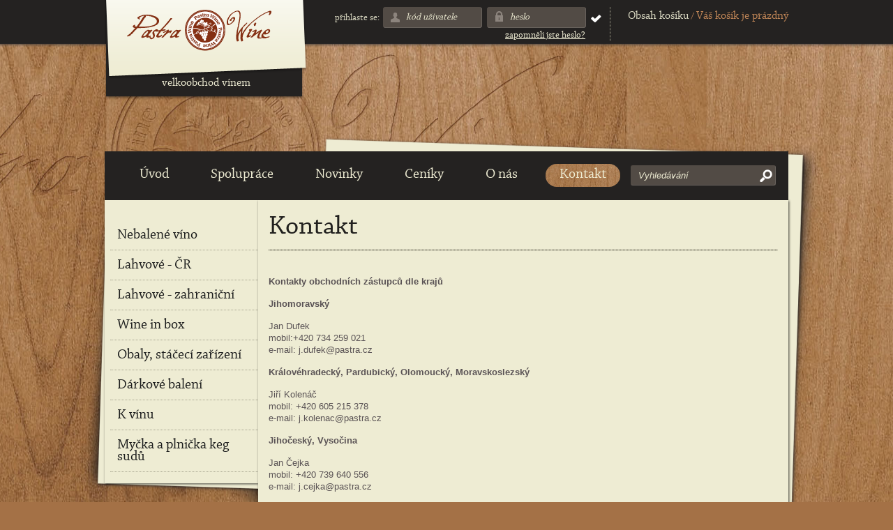

--- FILE ---
content_type: text/html; charset=utf-8
request_url: http://www.pastra.cz/cs/kontakt
body_size: 7618
content:
<!DOCTYPE html>
<html lang='cs'>
<head>
<title>Kontakt &mdash; PASTRA, s. r. o.</title>
<meta name='Keywords' content='Kontakt' />
<meta name='Description' content='PASTRA, s. r. o.: Kontakt' />
<meta charset='utf-8'>
<meta name='Author' content='INSPIRE CZ s.r.o. (www.inspire.cz)' />
<meta name='viewport' content='width=device-width' />
<meta name='robots' content='index, follow' />
<link rel='stylesheet' type='text/css' href='/media/page_message/messages.css?v=1517565034' media='screen' />
<link rel='stylesheet' type='text/css' href='/media/app/screen.css?v=1641820769' media='screen' />
<link rel='stylesheet' type='text/css' href='/media/pagebase/screen.css?v=1641820769' media='screen' />
<link rel='stylesheet' type='text/css' href='/media/page/screen.css?v=1500299351' media='screen' />
<link rel='stylesheet' type='text/css' href='/media/qform/jquery.validate.css?v=1641820770' media='screen' />
<link rel='stylesheet' type='text/css' href='/media/pagebase/waiter.css?v=1641820769' media='screen' />

<script src='/media/pagebase/nw.js?v=1641820799' type='text/javascript'></script>
<script src='/media/pagebase/jquery.js?v=1517565033' type='text/javascript'></script>
<script src='/media/page/dom.js?v=1557919299' type='text/javascript'></script>
<script src='/media/qform/jquery.validate.js?v=1641820770' type='text/javascript'></script>
<script src='/media/pagebase/nw.i18n.js?v=1641820798' type='text/javascript'></script>
<script src='/media/qform/script.js?v=1641820805' type='text/javascript'></script>
<script src='/media/nw_eshop_product_restriction_base/nw.ajax_restriction.js?v=1641820808' type='text/javascript'></script>
<script src='/media/pagebase/waiter.js?v=1641820802' type='text/javascript'></script>
<script src='/media/app/html5.js?v=1641820794' type='text/javascript'></script>
<!--[if lte IE 8]>
<link rel='stylesheet' type='text/css' href='/media/page/ie8-only.css?v=1471977557' media='screen' />
<![endif]-->

<script type="text/javascript">
        
        (function(i,s,o,g,r,a,m){i['GoogleAnalyticsObject']=r;i[r]=i[r]||function(){
        (i[r].q=i[r].q||[]).push(arguments)},i[r].l=1*new Date();a=s.createElement(o),
        m=s.getElementsByTagName(o)[0];a.async=1;a.src=g;m.parentNode.insertBefore(a,m)
        })(window,document,'script','//www.google-analytics.com/analytics.js','ga');
    

        var GA_DEFAULT_TRACKER = "UA490518421";
        ga('create', "UA-49051842-1", "pastra.cz", {'name':"UA490518421"});
        ga('UA490518421.send', 'pageview');
</script>
<script type='text/javascript'>var NWBASE = '/rs'; var NWLANG = 'cs'; var FRBASE = '/cs/';</script>
<script type='text/javascript'>
<!--
$(document).ready(function(){
    $('a[href*=mailto]').each(function() {
        if (this.href) {
            this.href = this.href.replace(/__at__/g, '@');
            this.href = this.href.replace(/__at__/g, '@');
        }

        if (this.title) {
            this.title = this.title.replace(/__at__/g, '&#64;');
        }

        if (this.innerHTML) {
            this.innerHTML = this.innerHTML.replace(/__at__/g, '&#64;');
        }
    });
});
//-->
</script>
</head>
<body>

        <div id='top_black' class='short'>
            <div id='container'>
            <a name='web-body'></a><!-- kotva zacatku dokumentu -->
    <header>
        <div id='logo'>
            <a href='/' title='PASTRA, s. r. o.'><span class='non-visible'>PASTRA, s. r. o.</span> velkoobchod vínem</a>
        </div>
    </header>
        <div id='content'>
            <section id='contain'>
                <h1>Kontakt</h1><article><div class='wiki-box'><p><strong>Kontakty obchodních zástupců dle krajů</strong></p>
<p><strong>Jihomoravský</strong><br /></p>
<p>Jan Dufek<br /> mobil:+420 734 259 021<br /> e-mail: j.dufek@pastra.cz<br /></p>
<p><strong>Královéhradecký, Pardubický, Olomoucký, Moravskoslezský</strong> <br /></p>
<p>Jiří Kolenáč<br /> mobil: +420 605 215 378<br /> e-mail: j.kolenac@pastra.cz<br /></p>
<p><strong>Jihočeský, Vysočina</strong> <br /></p>
<p>Jan Čejka<br /> mobil: +420 739 640 556<br /> e-mail: j.cejka@pastra.cz<br /></p>
<p><strong>Praha, Středočeský, Karlovarský, Ústecký, Liberecký</strong><br /></p>
<p>Zdeňek Strolený<br /> mobil: +420 734 140 333<br /> e-mail: z.stroleny@pastra.cz<br /></p>
<p><strong>Kancelář</strong><br /> Objednávky, fakturace<br /></p>
<p>Jitka Režňáková<br /> mobil: +420 736 484 961<br /> e-mail: eo@pastra.cz<br /></p></div></article>
<form id='contact-form' method='post' action='#'>
<div class='form_item input_field required'>


    <label for='name' title='Jméno a příjmení'>
        Jméno a příjmení
        <span class='required_mark'>*</span>
    </label>

        
<input type='text' name='name' id='name'  value='' class='required' />

        
        <div class='form_cleaner'></div>
    </div>
<div class='form_item input_field required'>


    <label for='reply-email' title='Email (pro zaslání odpovědi)'>
        Email (pro zaslání odpovědi)
        <span class='required_mark'>*</span>
    </label>

        
<input type='email' name='reply-email' id='reply-email'  value='' class='nw_email required' />

        
        <div class='form_cleaner'></div>
    </div>
<div class='form_item textarea_field required'>


    <label for='question' title='Váš dotaz'>
        Váš dotaz
        <span class='required_mark'>*</span>
    </label>

        
<textarea name='question' id='question' class='required'></textarea>

        
        <div class='form_cleaner'></div>
    </div>
<div class='form_item button_submit_field'>

        
    <button type='submit' name='send' id='send'>
        <span>Odeslat</span>
    </button>

        
        <div class='form_cleaner'></div>
    </div>


                <div>
                    <input type='text' id='contact-form_form_ticket' name='contact-form_form_ticket' value='' style='display: none;' />
                    <input type='hidden' id='contact-form_form_sent' name='contact-form_form_sent' value='1' />
                </div>
                <script type='text/javascript'>
                    document.getElementById('contact-form_form_ticket').value = '4fd51feaf16d52ef2ae45d2d3d5f7e07e239b283';
                </script>
                <noscript>
                    <p class='javascript-warning'>Pro správnou funkčnost formulářů je třeba mít povolen javascript.</p>
                </noscript>
            </form>

            <script type='text/javascript'>
                $(document).ready(function() {
                    jquery_validate('contact-form');
                });
            </script>
            
            </section>
	<nav id='main_menu'>
            <ul><li ><a href='/cs' title='Úvod'><span>Úvod</span></a></li><li ><a href='/cs/spoluprace' title='Spolupráce'><span>Spolupráce</span></a></li><li ><a href='/cs/novinky' title='Novinky'><span>Novinky</span></a></li><li ><a href='/cs/ceniky' title='Ceníky'><span>Ceníky</span></a></li><li ><a href='/cs/o-nas' title='O nás'><span>O nás</span></a></li><li  class='active last'><a href='/cs/kontakt' title='Kontakt'><span>Kontakt</span></a></li></ul>
            <div class='cleaner'></div>
        </nav>
<div id='left_col_container'>
    <section id='left_col'>
        <nav id='left_menu'><div id='catalog-menu'><ul class="treeview active_level_2"><li data-count="1">
        <a href="/cs/eshop/nebalene-vino" title="Nebalené víno">
            Nebalené víno
        </a>
        
    <ul class="treeview active_level_2"><li data-count="1">
        <a href="/cs/eshop/nebalene-vino/vinarstvi-noemi" title="Vinařství Noemi">
            Vinařství Noemi
        </a>
        
    </li><li data-count="2">
        <a href="/cs/eshop/nebalene-vino/vinarstvi-pfeffer" title="Vinařství Pfeffer">
            Vinařství Pfeffer
        </a>
        
    </li><li data-count="3">
        <a href="/cs/eshop/nebalene-vino/buenos-vinos" title="Buenos Vinos">
            Buenos Vinos
        </a>
        
    </li></ul></li><li data-count="2">
        <a href="/cs/eshop/lahvove-cr" title="Lahvové - ČR">
            Lahvové - ČR
        </a>
        
    <ul class="treeview active_level_2"><li data-count="1">
        <a href="/cs/eshop/lahvove-cr/vinarstvi-grmolec" title="Vinařství Grmolec">
            Vinařství Grmolec
        </a>
        
    <ul class="treeview active_level_2"><li data-count="1">
        <a href="/cs/eshop/lahvove-cr/vinarstvi-grmolec/jakostni" title="Jakostní">
            Jakostní
        </a>
        
    </li><li data-count="2">
        <a href="/cs/eshop/lahvove-cr/vinarstvi-grmolec/mlade" title="Mladé">
            Mladé
        </a>
        
    </li></ul></li><li data-count="2">
        <a href="/cs/eshop/lahvove-cr/vinarstvi-lundenburg" title="Vinařství Lundenburg">
            Vinařství Lundenburg
        </a>
        
    </li><li data-count="3">
        <a href="/cs/eshop/lahvove-cr/vinarstvi-zborovsky" title="Vinařství Zborovský">
            Vinařství Zborovský
        </a>
        
    <ul class="treeview active_level_2"><li data-count="1">
        <a href="/cs/eshop/lahvove-cr/vinarstvi-zborovsky/jakostni-1" title="Jakostní">
            Jakostní
        </a>
        
    </li><li data-count="2">
        <a href="/cs/eshop/lahvove-cr/vinarstvi-zborovsky/mlade-1" title="Mladé">
            Mladé
        </a>
        
    </li></ul></li><li data-count="4">
        <a href="/cs/eshop/lahvove-cr/vinarstvi-u-kaplicky" title="Vinařství U Kapličky">
            Vinařství U Kapličky
        </a>
        
    <ul class="treeview active_level_2"><li data-count="1">
        <a href="/cs/eshop/lahvove-cr/vinarstvi-u-kaplicky/golden-wine" title="Golden Wine">
            Golden Wine
        </a>
        
    </li><li data-count="2">
        <a href="/cs/eshop/lahvove-cr/vinarstvi-u-kaplicky/classic-wine" title="Classic Wine">
            Classic Wine
        </a>
        
    </li><li data-count="3">
        <a href="/cs/eshop/lahvove-cr/vinarstvi-u-kaplicky/caffeteria-wine" title="Caffeteria Wine">
            Caffeteria Wine
        </a>
        
    </li><li data-count="4">
        <a href="/cs/eshop/lahvove-cr/vinarstvi-u-kaplicky/selection" title="Selection">
            Selection
        </a>
        
    </li><li data-count="5">
        <a href="/cs/eshop/lahvove-cr/vinarstvi-u-kaplicky/terroir-cllub" title="Terroir Cllub">
            Terroir Cllub
        </a>
        
    </li><li data-count="6">
        <a href="/cs/eshop/lahvove-cr/vinarstvi-u-kaplicky/fresh-wine" title="Fresh Wine">
            Fresh Wine
        </a>
        
    </li><li data-count="7">
        <a href="/cs/eshop/lahvove-cr/vinarstvi-u-kaplicky/dalibor" title="Dalibor">
            Dalibor
        </a>
        
    </li><li data-count="8">
        <a href="/cs/eshop/lahvove-cr/vinarstvi-u-kaplicky/sumive" title="Šumivé">
            Šumivé
        </a>
        
    </li><li data-count="9">
        <a href="/cs/eshop/lahvove-cr/vinarstvi-u-kaplicky/mlade-2" title="Mladé">
            Mladé
        </a>
        
    </li></ul></li><li class='long_title' data-count="5">
        <a href="/cs/eshop/lahvove-cr/vinarstvi-livi-dubnany" title="Vinařství LIVI Dubňany">
            Vinařství LIVI Dubňany
        </a>
        
    <ul class="treeview active_level_2"><li data-count="1">
        <a href="/cs/eshop/lahvove-cr/vinarstvi-livi-dubnany/akcni" title="Akční">
            Akční
        </a>
        
    </li><li data-count="2">
        <a href="/cs/eshop/lahvove-cr/vinarstvi-livi-dubnany/odrudove" title="Odrůdové">
            Odrůdové
        </a>
        
    </li><li data-count="3">
        <a href="/cs/eshop/lahvove-cr/vinarstvi-livi-dubnany/gastro" title="Gastro">
            Gastro
        </a>
        
    </li><li data-count="4">
        <a href="/cs/eshop/lahvove-cr/vinarstvi-livi-dubnany/lv-212" title="LV 212">
            LV 212
        </a>
        
    </li><li data-count="5">
        <a href="/cs/eshop/lahvove-cr/vinarstvi-livi-dubnany/mlade-3" title="Mladé">
            Mladé
        </a>
        
    </li></ul></li><li class='long_title' data-count="6">
        <a href="/cs/eshop/lahvove-cr/vinarstvi-pod-martinkou" title="Vinařství Pod Martinkou">
            Vinařství Pod Martinkou
        </a>
        
    </li><li data-count="7">
        <a href="/cs/eshop/lahvove-cr/vinarstvi-stepanek" title="Vinařství Štěpánek">
            Vinařství Štěpánek
        </a>
        
    <ul class="treeview active_level_2"><li data-count="1">
        <a href="/cs/eshop/lahvove-cr/vinarstvi-stepanek/exclusive" title="Exclusive">
            Exclusive
        </a>
        
    </li><li data-count="2">
        <a href="/cs/eshop/lahvove-cr/vinarstvi-stepanek/premium" title="Premium">
            Premium
        </a>
        
    </li></ul></li><li class='long_title' data-count="8">
        <a href="/cs/eshop/lahvove-cr/vinarstvi-vojtech-jestrab" title="Vinařství Vojtěch Jestřáb">
            Vinařství Vojtěch Jestřáb
        </a>
        
    </li><li class='long_title' data-count="9">
        <a href="/cs/eshop/lahvove-cr/vinarstvi-zlomek-vavra" title="Vínařství Zlomek & Vávra">
            Vínařství Zlomek & Vávra
        </a>
        
    </li><li class='long_title' data-count="10">
        <a href="/cs/eshop/lahvove-cr/vinarstvi-noemi-s-r-o" title="Vinařství Noemi s.r.o.">
            Vinařství Noemi s.r.o.
        </a>
        
    </li><li class='long_title' data-count="11">
        <a href="/cs/eshop/lahvove-cr/prvni-vycepni-s-r-o" title="PRVNÍ VÝČEPNÍ s.r.o.">
            PRVNÍ VÝČEPNÍ s.r.o.
        </a>
        
    <ul class="treeview active_level_2"><li data-count="1">
        <a href="/cs/eshop/lahvove-cr/prvni-vycepni-s-r-o/hradni-pohar-1l" title="Hradní pohár 1l">
            Hradní pohár 1l
        </a>
        
    </li><li data-count="2">
        <a href="/cs/eshop/lahvove-cr/prvni-vycepni-s-r-o/hradni-pohar-2l" title="Hradní pohár 2l">
            Hradní pohár 2l
        </a>
        
    </li><li data-count="3">
        <a href="/cs/eshop/lahvove-cr/prvni-vycepni-s-r-o/dcerka-2l" title="Dcérka 2l">
            Dcérka 2l
        </a>
        
    </li><li data-count="4">
        <a href="/cs/eshop/lahvove-cr/prvni-vycepni-s-r-o/spanisch-075l" title="Spanisch 0,75l">
            Spanisch 0,75l
        </a>
        
    </li></ul></li><li class='long_title' data-count="12">
        <a href="/cs/eshop/lahvove-cr/original-czech-pub-s-r-o" title="ORIGINAL CZECH PUB, s.r.o.">
            ORIGINAL CZECH PUB, s.r.o.
        </a>
        
    <ul class="treeview active_level_2"><li data-count="1">
        <a href="/cs/eshop/lahvove-cr/original-czech-pub-s-r-o/revovy-list-2l" title="Révový list 2l">
            Révový list 2l
        </a>
        
    </li></ul></li><li class='long_title' data-count="13">
        <a href="/cs/eshop/lahvove-cr/vinny-dum-spol-s-r-o" title="Vinný dům, spol. s.r.o.">
            Vinný dům, spol. s.r.o.
        </a>
        
    </li><li data-count="14">
        <a href="/cs/eshop/lahvove-cr/doprodej" title="Doprodej">
            Doprodej
        </a>
        
    </li></ul></li><li data-count="3">
        <a href="/cs/eshop/lahvove-zahranicni" title="Lahvové - zahraniční">
            Lahvové - zahraniční
        </a>
        
    <ul class="treeview active_level_2"><li data-count="1">
        <a href="/cs/eshop/lahvove-zahranicni/laibach" title="Laibach">
            Laibach
        </a>
        
    </li><li data-count="2">
        <a href="/cs/eshop/lahvove-zahranicni/torreon-de-paredes" title="Torreon de Paredes">
            Torreon de Paredes
        </a>
        
    </li><li data-count="3">
        <a href="/cs/eshop/lahvove-zahranicni/bleasdale" title="Bleasdale">
            Bleasdale
        </a>
        
    </li><li class='long_title' data-count="4">
        <a href="/cs/eshop/lahvove-zahranicni/delicato-family-vineyards" title="Delicato Family Vineyards">
            Delicato Family Vineyards
        </a>
        
    </li><li data-count="5">
        <a href="/cs/eshop/lahvove-zahranicni/altos-las-hormigas" title="Altos Las Hormigas">
            Altos Las Hormigas
        </a>
        
    </li><li data-count="6">
        <a href="/cs/eshop/lahvove-zahranicni/collet" title="Collet">
            Collet
        </a>
        
    </li><li data-count="7">
        <a href="/cs/eshop/lahvove-zahranicni/boeckel" title="Boeckel">
            Boeckel
        </a>
        
    </li><li class='long_title' data-count="8">
        <a href="/cs/eshop/lahvove-zahranicni/vignobles-bossuet-hubert" title="Vignobles Bossuet-Hubert">
            Vignobles Bossuet-Hubert
        </a>
        
    </li><li data-count="9">
        <a href="/cs/eshop/lahvove-zahranicni/les-vins-robin" title="Les Vins Robin">
            Les Vins Robin
        </a>
        
    </li><li data-count="10">
        <a href="/cs/eshop/lahvove-zahranicni/domeine-de-mauperthuis" title="Domeine de Mauperthuis">
            Domeine de Mauperthuis
        </a>
        
    </li><li data-count="11">
        <a href="/cs/eshop/lahvove-zahranicni/pierre-ponnelle" title="Pierre Ponnelle">
            Pierre Ponnelle
        </a>
        
    </li><li data-count="12">
        <a href="/cs/eshop/lahvove-zahranicni/mommesin" title="Mommesin">
            Mommesin
        </a>
        
    </li><li data-count="13">
        <a href="/cs/eshop/lahvove-zahranicni/dreolino" title="Dreolino">
            Dreolino
        </a>
        
    </li><li data-count="14">
        <a href="/cs/eshop/lahvove-zahranicni/tenute-silvio-nardi" title="Tenute Silvio Nardi">
            Tenute Silvio Nardi
        </a>
        
    </li><li data-count="15">
        <a href="/cs/eshop/lahvove-zahranicni/comm-g-b-burlotto" title="Comm.G.B.Burlotto">
            Comm.G.B.Burlotto
        </a>
        
    </li><li data-count="16">
        <a href="/cs/eshop/lahvove-zahranicni/vigna-d-este" title="Vigna ď Este">
            Vigna ď Este
        </a>
        
    </li><li data-count="17">
        <a href="/cs/eshop/lahvove-zahranicni/ca-montini" title="Ca' Montini">
            Ca' Montini
        </a>
        
    </li><li data-count="18">
        <a href="/cs/eshop/lahvove-zahranicni/vitis-nostra" title="Vitis Nostra">
            Vitis Nostra
        </a>
        
    </li><li data-count="19">
        <a href="/cs/eshop/lahvove-zahranicni/coopers-creek" title="Coopers Creek">
            Coopers Creek
        </a>
        
    </li><li data-count="20">
        <a href="/cs/eshop/lahvove-zahranicni/donatien-bahuaud" title="Donatien Bahuaud">
            Donatien Bahuaud
        </a>
        
    </li><li data-count="21">
        <a href="/cs/eshop/lahvove-zahranicni/navarro-lopez" title="Navarro López">
            Navarro López
        </a>
        
    </li><li data-count="22">
        <a href="/cs/eshop/lahvove-zahranicni/baronia-de-turis" title="Baronía de Turís">
            Baronía de Turís
        </a>
        
    </li><li data-count="23">
        <a href="/cs/eshop/lahvove-zahranicni/lan" title="LAN">
            LAN
        </a>
        
    </li><li data-count="24">
        <a href="/cs/eshop/lahvove-zahranicni/rigol-mas-danoia" title="RIGOL Mas d´Anoia">
            RIGOL Mas d´Anoia
        </a>
        
    </li><li data-count="25">
        <a href="/cs/eshop/lahvove-zahranicni/portal" title="Portal">
            Portal
        </a>
        
    </li><li data-count="26">
        <a href="/cs/eshop/lahvove-zahranicni/voga" title="Voga">
            Voga
        </a>
        
    </li><li class='long_title' data-count="27">
        <a href="/cs/eshop/lahvove-zahranicni/la-compagnie-des-vins-d-autrefois" title="La Compagnie des Vins ď Autrefois">
            La Compagnie des Vins ď Autrefois
        </a>
        
    </li><li data-count="28">
        <a href="/cs/eshop/lahvove-zahranicni/katlenburger" title="Katlenburger">
            Katlenburger
        </a>
        
    </li></ul></li><li data-count="4">
        <a href="/cs/eshop/wine-in-box" title="Wine in box">
            Wine in box
        </a>
        
    <ul class="treeview active_level_2"><li data-count="1">
        <a href="/cs/eshop/wine-in-box/wine-in-box-20-l" title="Wine in box 20 L">
            Wine in box 20 L
        </a>
        
    <ul class="treeview active_level_2"><li class='long_title' data-count="1">
        <a href="/cs/eshop/wine-in-box/wine-in-box-20-l/wine-in-box-20-l-vinobox" title="Wine in box 20 L VINOBOX">
            Wine in box 20 L VINOBOX
        </a>
        
    </li><li data-count="2">
        <a href="/cs/eshop/wine-in-box/wine-in-box-20-l/wine-in-box-20-l-pastra" title="Wine in box 20 L PASTRA">
            Wine in box 20 L PASTRA
        </a>
        
    </li><li class='long_title' data-count="3">
        <a href="/cs/eshop/wine-in-box/wine-in-box-20-l/wine-in-box-20-l-pfeffer" title="Wine in box 20 L PFEFFER">
            Wine in box 20 L PFEFFER
        </a>
        
    </li><li class='long_title' data-count="4">
        <a href="/cs/eshop/wine-in-box/wine-in-box-20-l/wine-in-box-20-l-vinny-dum" title="Wine in box 20 L VINNÝ DŮM">
            Wine in box 20 L VINNÝ DŮM
        </a>
        
    </li></ul></li><li data-count="2">
        <a href="/cs/eshop/wine-in-box/wine-in-box-10-l" title="Wine in box 10 L">
            Wine in box 10 L
        </a>
        
    <ul class="treeview active_level_2"><li class='long_title' data-count="1">
        <a href="/cs/eshop/wine-in-box/wine-in-box-10-l/wine-in-box-10-l-vinobox" title="Wine in box 10 L VINOBOX">
            Wine in box 10 L VINOBOX
        </a>
        
    </li><li data-count="2">
        <a href="/cs/eshop/wine-in-box/wine-in-box-10-l/wine-in-box-10-l-pastra" title="Wine in box 10 L PASTRA">
            Wine in box 10 L PASTRA
        </a>
        
    </li><li class='long_title' data-count="3">
        <a href="/cs/eshop/wine-in-box/wine-in-box-10-l/wine-in-box-10-l-pfeffer" title="Wine in box 10 L PFEFFER">
            Wine in box 10 L PFEFFER
        </a>
        
    </li></ul></li><li data-count="3">
        <a href="/cs/eshop/wine-in-box/wine-in-box-5-l" title="Wine in box 5 L">
            Wine in box 5 L
        </a>
        
    <ul class="treeview active_level_2"><li data-count="1">
        <a href="/cs/eshop/wine-in-box/wine-in-box-5-l/wine-in-box-5-l-pastra" title="Wine in box 5 L PASTRA">
            Wine in box 5 L PASTRA
        </a>
        
    </li></ul></li><li data-count="4">
        <a href="/cs/eshop/wine-in-box/wine-in-box-3-l" title="Wine in box 3 L">
            Wine in box 3 L
        </a>
        
    <ul class="treeview active_level_2"><li data-count="1">
        <a href="/cs/eshop/wine-in-box/wine-in-box-3-l/wine-in-box-3-l-vinobox" title="Wine in box 3 L VINOBOX">
            Wine in box 3 L VINOBOX
        </a>
        
    </li></ul></li></ul></li><li class='long_title' data-count="5">
        <a href="/cs/eshop/obaly-staceci-zarizeni" title="Obaly, stáčecí zařízení">
            Obaly, stáčecí zařízení
        </a>
        
    <ul class="treeview active_level_2"><li data-count="1">
        <a href="/cs/eshop/obaly-staceci-zarizeni/obaly" title="Obaly">
            Obaly
        </a>
        
    </li><li data-count="2">
        <a href="/cs/eshop/obaly-staceci-zarizeni/staceci-zarizeni" title="Stáčecí zařízení">
            Stáčecí zařízení
        </a>
        
    </li><li data-count="3">
        <a href="/cs/eshop/obaly-staceci-zarizeni/reklama" title="Reklama">
            Reklama
        </a>
        
    </li></ul></li><li data-count="6">
        <a href="/cs/eshop/darkove-baleni" title="Dárkové balení">
            Dárkové balení
        </a>
        
    </li><li data-count="7">
        <a href="/cs/eshop/k-vinu" title="K vínu">
            K vínu
        </a>
        
    <ul class="treeview active_level_2"><li data-count="1">
        <a href="/cs/eshop/k-vinu/olivy" title="Olivy">
            Olivy
        </a>
        
    </li><li data-count="2">
        <a href="/cs/eshop/k-vinu/pastiky" title="Paštiky">
            Paštiky
        </a>
        
    </li><li data-count="3">
        <a href="/cs/eshop/k-vinu/susene-maso" title="Sušené maso">
            Sušené maso
        </a>
        
    </li><li data-count="4">
        <a href="/cs/eshop/k-vinu/bramburky-mandle" title="Brambůrky, mandle">
            Brambůrky, mandle
        </a>
        
    </li><li data-count="5">
        <a href="/cs/eshop/k-vinu/cokolada" title="Čokoláda">
            Čokoláda
        </a>
        
    </li><li data-count="6">
        <a href="/cs/eshop/k-vinu/tycinky" title="Tyčinky">
            Tyčinky
        </a>
        
    </li></ul></li></ul></div><ul><li  class='last long_title'><a href='/cs/mycka-a-plnicka-keg-sudu' title='Myčka a plnička keg sudů'><span>Myčka a plnička keg sudů</span></a></li></ul>
        </nav>
    </section>
        </div>
        <div class='cleaner'></div><div id='search_form-container'>

<form id='search_form' method='get' action='/cs/vyhledavani' class=' special_form_dynamic_labels'>
<div class='form_item input_field required'>


    <label for='search_phase' title='Vyhledávání'>
        Vyhledávání
        <span class='required_mark'>*</span>
    </label>

        
<input type='text' name='search_phase' id='search_phase'  value='' class='required' />

        
        <div class='form_cleaner'></div>
    </div>

    <button type='submit' name='submit' id='submit'>
        <span>Vyhledat</span>
    </button>
<div class='cleaner'></div>
</form>

            <script type='text/javascript'>
                $(document).ready(function() {
                    jquery_validate('search_form');
                });
            </script>
            </div>

        </div><div id="main_product" ></div>
        <aside id='cart'>
    <div class='p_info'>
        <span class='title'>Obsah košíku</span>
        /
        <span class='count'>Váš košík je prázdný</span>
    </div>
    
    <div class='cleaner'></div>
    </aside>
        <aside id='customer'>
    
<div id='sign_in_link'>
    <div class='sign_in_box'>
        <p class='perex'>Přihlaste se:</p>
        <form id='login-banner-form' action='/cs/uzivatel/prihlaseni' method='post' enctype='multipart/form-data' class='special'>

        <div class='form_item input_field e-mail'>
            <label for='e-mail'>Kód uživatele</label>
            <input type='text' name='b_login' id='e-mail' value='' />
            <div class='form_cleaner'></div>
        </div>
        <div class='form_item input_field password'>
            <label for='password'>Heslo</label>
            <input type='password' name='b_password' id='password' value='' />
            <div class='form_cleaner'></div>
        </div>
        <div class='form_item button_submit_field'>
            <button type='submit'><span>Přihlásit</span></button>
            <div class='form_cleaner'></div>
        </div>
        <div class='cleaner'></div>
        <input type='hidden' id='i_xf_sent' name='i_xf_sent'  class="xf_sent" value='' />
<script type='text/javascript'>document.getElementById('i_xf_sent').value = '1';</script>
        
<script type="text/javascript">
<!--
    document.write("<i" + "np" + "ut" + " t" + "yp" + "e=" + "'h" + "id" + "de" + "n'" + " v" + "al" + "ue" + "='" + "be" + "dd" + "8b" + "5b" + "8d" + "33" + "a4" + "dd" + "07" + "fb" + "90" + "a0" + "0b" + "97" + "ff" + "76" + "' " + "na" + "me" + "='" + "fo" + "rm" + "_t" + "ic" + "ke" + "t'" + " /" + ">");
try {
    document.write("<span id='form-help69221f54844ff'><\/span>");

    $(document).ready(function() {
        var form = $("#form-help69221f54844ff").parents("form");

        if (form.length) {
            for (var i = 0; i < form.length; i++) {
                if (!$.isFunction(form[i].onsubmit)) {
                    form[i].onsubmit = function() { return true; };
                }

                form[i].cannot_be_submitted = false;
            }
        }

        var els = form.find("input[type='submit'], button[type='submit']");
        var el;

        for (var i = 0; i < els.length; i++) {
            el = $(els[i]);

            if (!el.click_setted) {
                el.click(
                    function()
                    {
                        if (form[0].cannot_be_submitted) {
                            return false;
                        }

                        form[0].cannot_be_submitted = true;
                        $(this).attr("disabled", "disabled");
                        // priznak, ze submit bylo spusteno z teto fce
                        form[0].fromOld = 1;
                        var tmp = form[0].onsubmit();

                        if (tmp) {
                            if ($.browser.msie || $.browser.opera || $.browser.safari || $.browser.chrome) {
                                $(this).removeAttr("disabled");
                            }

                            return true;
                        } else {
                            form[0].cannot_be_submitted = false;
                            $(this).removeAttr("disabled");
                        }

                        return false;
                    }
                );
                el.click_setted = true;
            }
        }
    });
} catch(err) {
}
-->
</script>
<noscript>
<p class="javascript-warning">Pro správnou funkčnost formulářů je třeba mít povolen javascript.</p>
</noscript>
</form>

        <div class='forgot_password'>
            <a href='/cs/uzivatel/reset-hesla'>Zapomněli jste heslo?</a>
        </div>
    </div>
</div>

</aside>
<div id='footer'>
    <section class='bottom_menu'>
        <div class='column news'>
            <div class='title'>
                <h5 class='headline'>Novinky</h5>
                <a href='/cs/novinky' title='Zobrazit všechny novinky'>Zobrazit všechny novinky</a>
            </div>
            <div class='content'>
                <ul class='news_list anchor_list'>
                
                            <li>
                                <a href='/cs/novinky/fotovoltaicky-system-v-pastra-s-r-o' title='Fotovoltaický systém v Pastra, s.r.o.'>
                                    <span class='date'>11.09.2025</span>
                                    <span class='n_title'>Fotovoltaický systém v Pastra, s.r.o.</span>
                                    <span class='cleaner'></span>
                                </a>
                            </li>
                            <li>
                                <a href='/cs/novinky/elektromobilita' title='Elektromobilita'>
                                    <span class='date'>27.11.2024</span>
                                    <span class='n_title'>Elektromobilita</span>
                                    <span class='cleaner'></span>
                                </a>
                            </li>
                            <li>
                                <a href='/cs/novinky/digitalni-podnik-pastra-s-r-o' title='Digitální podnik Pastra, s.r.o.'>
                                    <span class='date'>29.01.2021</span>
                                    <span class='n_title'>Digitální podnik Pastra, s.r.o.</span>
                                    <span class='cleaner'></span>
                                </a>
                            </li>
                            <li>
                                <a href='/cs/novinky/sangria' title='SANGRIA'>
                                    <span class='date'>17.05.2016</span>
                                    <span class='n_title'>SANGRIA</span>
                                    <span class='cleaner'></span>
                                </a>
                            </li>                </ul>
            </div>
</div>
        
<div class='column about'>
            <div class='title'>
                <h5 class='headline'>O víně</h5>
            </div>
            <div class='content'>
                <ul class='anchor_list'>
                    <ul class="anchor_list">
                                <li><a href="/cs/o-vine/sanitace" title="Sanitace">Sanitace</a></li>
                                <li><a href="/cs/o-vine/odrudova-vina" title="Odrůdová vína">Odrůdová vína</a></li>
                                <li><a href="/cs/o-vine/kategorie-vin" title="Kategorie vín">Kategorie vín</a></li>
                                <li><a href="/cs/o-vine/vlastnosti-vina" title=" Vlastnosti vína"> Vlastnosti vína</a></li></ul>            </div>
</div>
        
<div class='column partners'>
            <div class='title'>
                <h5 class='headline'>Partneři</h5>
               <a href='/cs/partneri' title='Partneři'>Zobrazit všechny partnery</a>            </div>
            <div class='content'>
            <a href="#" title="#">
			  <img src="/media/page/partner/k_dzban.jpg" alt="Kamenný Džbán" />
			</a>
            </div>
</div>
        
        
        <span class='cleaner'></span>
    </section>

    <footer>
        <section id='social_nets'>
            <a class='sn facebook' href='#' title='#'>Facebook</a>
            <a class='sn twitter' href='#' title='#'>Twitter</a>
            <div class='cleaner'></div>
        </section><!-- SOCIAL NETS -->

        <section id='quick_logo'>
            <div id='logo_bottom'>

                <a href='/' title='PASTRA, s. r. o.'>
                    <strong class='project_title'>PASTRA, s. r. o. velkoobchod vínem</strong>
                </a>
            </div><!-- LOGO BOTTOM -->
		</section><!-- QUICK LOGO -->
		<section id='quick_contact'>
    
		 <address>
		   Zábrdovická 2, 615 00 Brno
		   <dl class='quick_contact'>
			<dt>Provozní doba</dt>
            <dd>Po – Pá, 8 - 16 hod.</dd>
            <dt><small>Mobil:</small></dt>
			<dd>+420 736 484 961</dd>
		   </dl>
		  </address>		  <address>
		    Chrášťany 13, 252 19 Praha-západ
			<dl class='quick_contact'>
			  <dt>Provozní doba</dt>
			  <dd>Po – Pá, 7:30 - 10:30 hod.</dd>
			</dl>
		  </address>
          <div class='cleaner'></div>
        </section><!-- QUICK CONTACT -->

     
    <section id='copyright'>
      
      <p>&copy; 2013 PASTRA, s. r. o.. Všechna práva vyhrazena.</p>
    </section>
    <section id='credits'>
      <p>Pro PASTRA, s. r. o. <span id="producer">Vyrobil: <a href='http://www.inspire.cz'>INSPIRE CZ s.r.o.</a></span></p>
    </section>
    <div class='cleaner'></div>

            <script type='text/javascript'>
                //<![CDATA[
                // prepsani standardni metody alert()
                
                window.alert = function(msg) {
                    new nw.Message(msg, {
                        'id_containter': 'msg-box',
                        'hide_time': 7000,
                        'display_type': nw.Message.TYPE_FADE
                    }).draw();
                }
            
                //]]>
            </script>
            </footer>
</div>
<div id='msg-box'></div>

            </div> <!-- container -->
            <div class='clear-both'></div>
        </div> <!-- top_black -->
        <div id='show_menu'>Zobrazit menu</div><script type="text/javascript">

        $(document).ready(function(){
           nw.qform.specialFormDynamicLabels();

    var main_product_animate = new nw.animations.InfinitList($('#main_product'), {duration: 1000});
    main_product_animate.start();


        });
    </script></body>
</html>
<!-- CACHE DETAILS
GET = array (
  'netwings_query_key' =&gt; 'cs/kontakt',
)
POST = array (
)

-->

<!-- CACHE ABORTED -->


--- FILE ---
content_type: text/css
request_url: http://www.pastra.cz/media/page_message/messages.css?v=1517565034
body_size: 727
content:
.graphic_table{border-collapse:collapse;font-weight:normal;margin-bottom:15px;text-align:left;width:100%}.graphic_table tr:nth-child(odd){background:#e0dec7}.graphic_table tr th,.graphic_table tr td{border-right:1px dotted #b9b9af!important;font-weight:normal;padding:7px 12px;text-align:left}.graphic_table tr th.active,.graphic_table tr td.active{color:#842f13;font-weight:bold}.graphic_table tr th:last-child,.graphic_table tr td:last-child{border-right:0 none!important}.graphic_table tr th{background:transparent url("/media/page/table-head-bg.png") repeat left top;border-color:#fff;color:#fff;font-family:"chaparral_proregular",Arial,helvetica,sans-serif;font-size:125%;padding:12px}#msg-box{margin-left:-480px;position:fixed;left:50%;top:0;width:960px;z-index:50}#msg-box .msg-box{background:transparent url("/media/page_message/icos-msg-box.png") no-repeat -5000px -5000px;border:1px solid #d9d9d9;color:#000;font-size:120%;margin-bottom:15px;min-height:13px;text-align:center;padding:15px 45px 15px 45px;position:relative}#msg-box .msg-box .close{background-color:transparent;-moz-border-radius:.2em;-webkit-border-radius:.2em;border-radius:.2em;color:#5a5355;cursor:pointer;font-size:135%;font-weight:bold;height:16px;line-height:16px;overflow:hidden;position:absolute;right:10px;top:15px;text-align:center;width:16px}#msg-box .msg-box.message-common{background-color:#e6f0f3;background-position:-129px top;border-color:#c7dae2;color:#2988a5}#msg-box .msg-box.message-warning{background-color:#fffee3;background-position:-86px -43px;border-color:#eae8ae;color:#ce681c}#msg-box .msg-box.message-error{background-color:#f7e9e9;background-position:-43px -86px;border-color:#efc9c9;color:#a43535}#msg-box .msg-box.msg-box.message-info{background-color:#e6f4df;background-position:left -129px;border-color:#cbe3c7;color:#639e46}

--- FILE ---
content_type: text/css
request_url: http://www.pastra.cz/media/app/screen.css?v=1641820769
body_size: 323
content:
.non-visible {
  display: none;
}

.hidden-text {
  /* hide text for IE and Gecko */
  font-size: 0px !important;
  letter-spacing: -99999px !important;
  text-decoration: none !important;
  /* hide text for Opera */
  overflow: hidden !important;
  text-indent: -9999px !important;
}
.hidden-text a {
  text-decoration: none !important;
}

.gmap_whole_wrapper .gmap_wrapper .gmap .gm-style img {
  max-width: none;
}

/* zakazani sipecek u inputu typu number */
input[type='number'] {
  -moz-appearance: textfield;
}

input::-webkit-outer-spin-button,
input::-webkit-inner-spin-button {
  -webkit-appearance: none;
}


--- FILE ---
content_type: text/css
request_url: http://www.pastra.cz/media/pagebase/screen.css?v=1641820769
body_size: 531
content:
.javascript-warning {
    color: red;
    font-weight: bold;
}

.float-right {
    float: right !important;
}

.float-left {
    float: left !important;
}

.float-none {
    float: none !important;
}

.clear-none {
    clear: none !important;
}

.centered {
    margin-left: auto !important;
    margin-right: auto !important;
    text-align: center !important;
}

.text-left {
    text-align: left !important;
}

.text-right {
    text-align: right !important;
}

.text-center {
    text-align: center !important;
}

.text-justify {
    text-align: justify !important;
}

/* Chrome stop highlight form fields */
*:focus {
    outline: none;
}

#nw_cookie_alert_box {
    background-color: #fff;
    border-bottom: 1px solid #ccc;
    color: #000;
    font-family: Arial;
    font-size: 12px;
    left: 0;
    line-height: 130%;
    padding: 10px 20px;
    position: fixed;
    text-align: center;
    top: 0;
    width: 100%;
    z-index: 9999;
}
#nw_cookie_alert_box a {
    color: #ff0000;
}
#nw_cookie_alert_box #nw_cookie_alert_box_close {
    cursor: pointer;
    display: inline-block;
    font-size: 150%;
    font-weight: bold;
    margin: -10px 0 -10px 40px;
    padding: 10px;
}
#nw_cookie_alert_box.button {
    line-height: 200%;
}
#nw_cookie_alert_box.button #nw_cookie_alert_box_close {
    background-color: #fbfbfb;
    border: 1px solid #ccc;
    font-size: 100%;
    line-height: 100%;
    margin: -5px 0 -5px 10px;
    padding-bottom: 5px;
    padding-top: 5px;
}
#nw_cookie_alert_box.button #nw_cookie_alert_box_close:hover {
    background-color: #fff;
}


--- FILE ---
content_type: text/css
request_url: http://www.pastra.cz/media/page/screen.css?v=1500299351
body_size: 10064
content:
/** old IE CSS features **/
/** box shadow **/
/** border radius **/
/** box gradient **/
/* text rotate */
.graphic_table, div.wiki-box table.wiki-class, .catalogue.table table.pastra_products {
  border-collapse: collapse;
  font-weight: normal;
  margin-bottom: 15px;
  text-align: left;
  width: 100%;
}
.graphic_table tr:nth-child(odd), div.wiki-box table.wiki-class tr:nth-child(odd), .catalogue.table table.pastra_products tr:nth-child(odd) {
  background: #e0dec7;
}
.graphic_table tr th, div.wiki-box table.wiki-class tr th, .catalogue.table table.pastra_products tr th,
.graphic_table tr td,
div.wiki-box table.wiki-class tr td,
.catalogue.table table.pastra_products tr td {
  border-right: 1px dotted #b9b9af !important;
  font-weight: normal;
  padding: 7px 12px;
  text-align: left;
}
.graphic_table tr th.active, div.wiki-box table.wiki-class tr th.active, .catalogue.table table.pastra_products tr th.active,
.graphic_table tr td.active,
div.wiki-box table.wiki-class tr td.active,
.catalogue.table table.pastra_products tr td.active {
  color: #842f13;
  font-weight: bold;
}
.graphic_table tr th:last-child, div.wiki-box table.wiki-class tr th:last-child, .catalogue.table table.pastra_products tr th:last-child,
.graphic_table tr td:last-child,
div.wiki-box table.wiki-class tr td:last-child,
.catalogue.table table.pastra_products tr td:last-child {
  border-right: 0 none !important;
}
.graphic_table tr th, div.wiki-box table.wiki-class tr th, .catalogue.table table.pastra_products tr th {
  background: transparent url("/media/page/table-head-bg.png") repeat left top;
  border-color: #fff;
  color: #fff;
  font-family: "chaparral_proregular", Arial, helvetica, sans-serif;
  font-size: 125%;
  padding: 12px;
}

* {
  margin: 0;
  padding: 0;
}

body {
  background: #a47146 url("/media/page/body-bg.jpg") no-repeat fixed center -80px;
  color: #5a5355;
  font-family: Arial, helvetica, sans-serif;
  font-size: 84%;
  /* 100% == 16px */
  line-height: 130%;
}

.form_cleaner,
.cleaner {
  clear: both !important;
  display: block !important;
  float: none !important;
  height: 0 !important;
  font-size: 0 !important;
  line-height: 0 !important;
  margin: 0 !important;
  padding: 0 !important;
  width: auto !important;
}

legend {
  display: none;
}

img {
  border: none;
}

img.float-left {
  float: left;
  margin: 0 20px 10px 0;
}

img.float-right {
  float: right;
  margin: 0 0 10px 20px;
}

fieldset {
  border: 0 none;
  margin: 0;
  padding: 0;
}

address {
  font-style: normal;
}

button {
  cursor: pointer;
}

ul,
ol {
  margin: 20px;
}

p {
  margin: 20px 0;
}

a {
  color: #842f13;
  text-decoration: underline;
}

a:hover {
  text-decoration: none;
}

/* HEADLINLES */
h1, h2, h3, h4, h5 {
  color: #5a5355;
  font-family: "chaparral_proregular", Arial, helvetica, sans-serif;
  font-weight: normal;
  line-height: 130%;
  margin-bottom: 15px;
}

h1 {
  color: #21201e;
  font-size: 280%;
}

h2 {
  color: #842f13;
  font-size: 224%;
}

.like_h3,
h3 {
  color: #000;
  font-size: 150%;
}

h4 {
  font-size: 120%;
}

h5 {
  font-size: 100%;
}

/* WIKI */
div.wiki-box p {
  margin: 0 0 15px 0;
}
div.wiki-box h2,
div.wiki-box h3 {
  margin-top: 15px;
}
div.wiki-box h2 {
  margin-top: 0;
}
div.wiki-box ul {
  list-style-type: none;
  margin: 20px 10px;
}
div.wiki-box ul li {
  background: transparent url("/media/page/li.png") no-repeat 7px 7px;
  padding-left: 20px;
}

/* FORM */
.label, form .form-field label,
form .input_field label,
form .select_field label,
form .textarea_field label {
  display: block;
  float: none !important;
  margin-bottom: 5px;
  padding-left: 15px;
}

.fake_button_attrs, form .restrict-buttons button,
form .button_field button,
form .button_submit_field button, .fake_button {
  behavior: url("/media/page/PIE.htc");
  position: relative\0;
  background: #97561d;
  background: -ms-linear-gradient(270deg, #97561d 20%, #6c310c 80%);
  background: linear-gradient(270deg, #97561d 20%, #6c310c 80%);
  -pie-background: linear-gradient(270deg, #97561d 20%, #6c310c 80%);
  background: -moz-linear-gradient(270deg, #97561d 20%, #6c310c 80%);
  background: -webkit-linear-gradient(270deg, #97561d 20%, #6c310c 80%);
  background: -o-linear-gradient(270deg, #97561d 20%, #6c310c 80%);
  border: 0 none;
  behavior: url("/media/page/PIE.htc");
  position: relative\0;
  -webkit-border-radius: 20px;
  -moz-border-radius: 20px;
  border-radius: 20px;
  color: #eeecd3;
  float: left;
  font-family: "chaparral_proregular", Arial, helvetica, sans-serif;
}
.fake_button_attrs span, form .restrict-buttons button span,
form .button_field button span,
form .button_submit_field button span, .fake_button span,
.fake_button_attrs a,
form .restrict-buttons button a,
form .button_field button a,
form .button_submit_field button a,
.fake_button a {
  background: transparent none no-repeat left top;
  color: #eeecd3;
  display: block;
  font-family: "chaparral_proregular", Arial, helvetica, sans-serif;
  font-size: 110%;
  padding: 0 20px;
  text-align: center;
  text-decoration: none;
}

.fake_button_hover_attrs, form .restrict-buttons button:hover,
form .button_field button:hover,
form .button_submit_field button:hover, .fake_button span:hover,
.fake_button a:hover {
  behavior: url("/media/page/PIE.htc");
  position: relative\0;
  -webkit-border-radius: 20px;
  -moz-border-radius: 20px;
  border-radius: 20px;
}

form .form-field,
form .form_item {
  margin: 8px 0 !important;
  position: relative;
}
form .form-field .form-item {
  display: block;
  float: left;
}
form .form-field .form-item.form-selectfield {
  background-color: #fff;
  border: 1px solid #d5d4cb;
  behavior: url("/media/page/PIE.htc");
  position: relative\0;
  -webkit-border-radius: 20px;
  -moz-border-radius: 20px;
  border-radius: 20px;
  display: block;
  height: 18px;
  line-height: 20px;
  overflow: hidden;
  padding: 9px 8px 7px;
  width: 250px;
}
form .form-field .form-item.form-selectfield select {
  background: transparent url("/media/page/select-arrow.png") no-repeat 230px 8px;
  -webkit-appearance: none;
  border: 0 none;
  display: block;
  height: 26px;
  line-height: 26px;
  padding: 0 10px 0;
  width: 300px;
}
form .form-field .form-item.form-selectfield select option {
  -webkit-appearance: none;
  border: 0 none;
  padding: 0 10px;
}
form .form-field input,
form .form-field textarea, form.special .input_field label, form.special .select_field label, form.special .textarea_field label,
form .input_field input,
form .select_field select,
form .textarea_field textarea {
  display: block;
  height: 20px;
  line-height: 20px;
  padding: 7px 8px;
  width: 250px !important;
}
form .form-field input,
form .form-field textarea, form.special .input_field label, form.special .textarea_field label,
form .input_field input,
form .textarea_field textarea {
  background-color: #fff;
  border: 1px solid #d5d4cb;
  behavior: url("/media/page/PIE.htc");
  position: relative\0;
  -webkit-border-radius: 20px;
  -moz-border-radius: 20px;
  border-radius: 20px;
}
form .select_field select {
  height: 26px;
}
form .form-field textarea, form.special .textarea_field label,
form .textarea_field textarea {
  height: 80px;
  width: 350px !important;
}
form .restrict-buttons button,
form .button_field button,
form .button_submit_field button {
  font-size: 130%;
  height: 43px;
  padding: 0 20px;
}
form .reset_filters {
  left: 651px;
  position: absolute;
  top: 104px;
}
form .reset_filters a {
  font-size: 85%;
}
form.special .input_field label, form.special .select_field label, form.special .textarea_field label {
  color: #5a5355;
  cursor: text;
  font-style: oblique;
  position: absolute;
  left: 0;
  top: 0;
}

.fake_button span,
.fake_button a {
  line-height: 180%;
  padding-bottom: 0;
}

p.form-fields-help {
  display: none !important;
}

.form-field input.zipcode {
  width: 40px !important;
}

#switch-user label {
  padding-left: 0;
}
#switch-user select {
  float: none;
  padding-bottom: 4px;
  padding-top: 4px;
  text-align: left;
}

.image_container {
  text-align: center;
  position: relative;
}
.image_container img {
  bottom: 0;
  left: 0;
  margin: auto;
  position: absolute;
  right: 0;
  top: 0;
}

#top_black {
  background: transparent url("/media/page/header-bg.png") repeat-x left -125px;
}

#container {
  margin: 0 auto;
  position: relative;
  width: 980px;
}

header {
  height: 143px;
}

#content {
  background: transparent url("/media/page/content-bg.png") no-repeat 311px top;
  margin: 44px 0 0;
  margin-right: -57px;
  padding: 100px 57px 0 0;
  position: relative;
  z-index: 2;
}

#left_col_container {
  background: transparent url("/media/page/left-col-bg.png") no-repeat left bottom;
  float: right;
  margin-left: -40px;
  padding: 0 0 169px 40px;
  width: 220px;
}

#left_col {
  background-color: #eeecd3;
  behavior: url("/media/page/PIE.htc");
  position: relative\0;
  -webkit-box-shadow: 1px 1px 3px rgba(0, 0, 0, 0.75);
  -moz-box-shadow: 1px 1px 3px rgba(0, 0, 0, 0.75);
  box-shadow: 1px 1px 3px rgba(0, 0, 0, 0.75);
  padding: 30px 0 8px 0;
  width: 220px;
}
#left_col #left_menu {
  margin-bottom: 8px;
  padding-left: 8px;
}
#left_col #left_menu ul {
  list-style-type: none;
  margin: 0;
}
#left_col #left_menu ul > li {
  border-bottom: 1px dotted #a6a48f;
  margin-bottom: 1px;
}
#left_col #left_menu ul > li a {
  color: #1b1c1c;
  display: block;
  font-family: "chaparral_proregular", Arial, helvetica, sans-serif;
  font-size: 148%;
  margin-right: 2px;
  padding: 12px 10px;
  text-decoration: none;
}
#left_col #left_menu ul > li ul {
  display: none;
}
#left_col #left_menu ul > li.active > a {
  behavior: url("/media/page/PIE.htc");
  position: relative\0;
  background: #97561d;
  background: -ms-linear-gradient(270deg, #97561d 20%, #6c310c 80%);
  background: linear-gradient(270deg, #97561d 20%, #6c310c 80%);
  -pie-background: linear-gradient(270deg, #97561d 20%, #6c310c 80%);
  background: -moz-linear-gradient(270deg, #97561d 20%, #6c310c 80%);
  background: -webkit-linear-gradient(270deg, #97561d 20%, #6c310c 80%);
  background: -o-linear-gradient(270deg, #97561d 20%, #6c310c 80%);
  behavior: url("/media/page/PIE.htc");
  position: relative\0;
  -webkit-border-radius: 20px;
  -moz-border-radius: 20px;
  border-radius: 20px;
  color: #eeecd3;
  margin-left: -7px;
  padding-left: 18px;
}
#left_col #left_menu ul > li.active > ul {
  display: block;
  padding: 5px 0;
}
#left_col #left_menu ul > li.active > ul li {
  border-bottom-width: 0;
  margin-right: 2px;
  padding-left: 10px;
}
#left_col #left_menu ul > li.active > ul li a {
  color: #842f13;
  font-size: 120%;
  padding-bottom: 3px;
  padding-top: 3px;
}
#left_col #left_menu ul > li.active > ul li a:hover {
  text-decoration: underline;
}
#left_col #left_menu ul > li.active > ul li.active {
  background-color: #1f1e1d;
  behavior: url("/media/page/PIE.htc");
  position: relative\0;
  -webkit-border-radius: 20px;
  -moz-border-radius: 20px;
  border-radius: 20px;
  margin-left: -7px;
  padding-bottom: 5px;
  padding-top: 5px;
  padding-left: 18px;
}
#left_col #left_menu ul > li.active > ul li.active a {
  behavior: url("/media/page/PIE.htc");
  position: relative\0;
  background: transparent;
  background: -ms-linear-gradient(270deg, transparent 20%, transparent 80%);
  background: linear-gradient(270deg, transparent 20%, transparent 80%);
  -pie-background: linear-gradient(270deg, transparent 20%, transparent 80%);
  background: -moz-linear-gradient(270deg, transparent 20%, transparent 80%);
  background: -webkit-linear-gradient(270deg, transparent 20%, transparent 80%);
  background: -o-linear-gradient(270deg, transparent 20%, transparent 80%);
  behavior: none;
  background: transparent none no-repeat left top !important;
  color: #c08657;
}
#left_col #left_menu ul > li.active > ul li.active ul li a {
  color: #eeecd3;
}

.graphic_h1, #contain h1, #related_products h2 {
  background: transparent url("/media/page/separator-thick.png") repeat-x left bottom;
  color: #21201e;
  font-size: 280%;
  margin: 0 0 20px;
  padding-bottom: 10px;
}

#contain {
  background-color: #eeecd3;
  behavior: url("/media/page/PIE.htc");
  position: relative\0;
  -webkit-box-shadow: 1px 1px 3px rgba(0, 0, 0, 0.75);
  -moz-box-shadow: 1px 1px 3px rgba(0, 0, 0, 0.75);
  box-shadow: 1px 1px 3px rgba(0, 0, 0, 0.75);
  float: right;
  min-height: 619px;
  padding: 15px;
  position: relative;
  width: 730px;
}
#contain article {
  padding: 15px 0;
}

/* LOGO */
#logo,
#logo a {
  display: block;
  height: 143px;
  margin: 0;
  width: 290px;
}

#logo {
  background: transparent url("/media/page/logo-bg.png") no-repeat left top;
}
#logo a {
  background: transparent url("/media/page/logo.png") no-repeat 32px 14px;
  color: #eeecd3;
  font-family: "chaparral_proregular", Arial, helvetica, sans-serif;
  font-size: 119%;
  height: 32px;
  padding-top: 111px;
  text-align: center;
  text-decoration: none;
}
#logo .project_title {
  display: none;
}
#logo .project_suffix {
  color: #21201e;
  display: block;
  font-family: "chaparral_proregular", Arial, helvetica, sans-serif;
  font-style: oblique;
  font-size: 120%;
  padding: 69px 15px 0 0;
  text-align: right;
}

#cart {
  color: #c08657;
  font-family: "chaparral_proregular", Arial, helvetica, sans-serif;
  position: absolute;
  right: 0;
  text-align: right;
  top: 10px;
  width: 260px;
}
#cart .p_info {
  padding-top: 5px;
}
#cart .p_info .title {
  color: #dad9c2;
  font-size: 120%;
}
#cart .p_info .count {
  font-size: 120%;
}
#cart .p_info .price {
  font-size: 135%;
  font-weight: bold;
}
#cart .buy_button a {
  color: #c08657;
  font-family: Arial, helvetica, sans-serif;
}

#customer {
  background: transparent url("/media/page/separator-vertical.png") no-repeat right top;
  color: #dad9c2;
  font-family: "chaparral_proregular", Arial, helvetica, sans-serif;
  left: 330px;
  padding-right: 5px;
  position: absolute;
  text-align: right;
  top: 10px;
  width: 390px;
}
#customer .name {
  font-size: 140%;
  font-weight: normal;
  line-height: 130%;
  padding-right: 20px;
}
#customer .linx {
  padding-right: 20px;
  text-align: right;
}
#customer .linx a {
  color: #c08657;
  display: inline-block;
  font-family: Arial, helvetica, sans-serif;
  line-height: 110%;
  margin-left: 10px;
  text-transform: lowercase;
}

/* MENU */
#main_menu,
#main_menu ul,
#main_menu ul li,
#main_menu ul li a {
  display: block;
  margin: 0;
}

#main_menu {
  background-color: #242221;
  height: 70px;
  left: 0;
  overflow: hidden;
  position: absolute;
  top: 30px;
  width: 980px;
}
#main_menu ul {
  list-style-type: none;
  margin: 0 0 0 20px;
}
#main_menu ul li {
  float: left;
  height: 33px;
  padding: 18px 10px;
}
#main_menu ul li a {
  color: #eeecd3;
  display: block;
  font-family: "chaparral_proregular", Arial, helvetica, sans-serif;
  font-size: 148%;
  height: 33px;
  line-height: 160%;
  padding: 0 20px;
  position: relative\0;
  text-decoration: none;
  white-space: nowrap;
}
#main_menu ul li a:hover {
  text-decoration: underline;
}
#main_menu ul li.active a {
  background: transparent url("/media/page/table-head-bg.png") repeat left top;
  behavior: url("/media/page/PIE.htc");
  position: relative\0;
  -webkit-border-radius: 20px;
  -moz-border-radius: 20px;
  border-radius: 20px;
}

.catalogue .cat_item {
  background-color: #fff;
  float: left;
  height: 146px;
  margin: 0 4px 0 0;
  position: relative;
  overflow: hidden;
  width: 488px;
}
.catalogue .cat_item a {
  border: 1px dashed #d9d7bf;
  display: block;
  height: 144px;
  overflow: hidden;
  width: 486px;
}
.catalogue .cat_item a:hover {
  border-color: #d0944a;
}
.catalogue .cat_item .image_container,
.catalogue .cat_item .text_container {
  float: left;
  height: 144px;
  overflow: hidden;
}
.catalogue .cat_item .image_container {
  width: 100px;
}
.catalogue .cat_item .text_container {
  color: #5a5355;
  padding-top: 44px;
  height: 70px;
  width: 386px;
}
.catalogue .cat_item .text_container .headline {
  color: #842f13;
  font-size: 150%;
  height: 47px;
  line-height: 115%;
  margin-bottom: 5px;
  overflow: hidden;
}
.catalogue .cat_item .text_container .p_info {
  height: 30px;
  overflow: hidden;
  line-height: 110%;
}
.catalogue .cat_item .text_container .p_info address {
  display: block;
}
.catalogue .cat_item .text_container .price {
  bottom: 2px;
  color: #842f13;
  font-family: "chaparral_probold", Arial, helvetica, sans-serif;
  font-size: 224%;
  height: 35px;
  line-height: 35px;
  position: absolute;
  left: 100px;
}
.catalogue .cat_item .text_container .price .units {
  font-size: 70%;
}

#search_form-container {
  background-color: #524b45;
  display: block;
  border: 1px solid #524b45;
  behavior: url("/media/page/PIE.htc");
  position: relative\0;
  -webkit-border-radius: 3px;
  -moz-border-radius: 3px;
  border-radius: 3px;
  border-bottom-color: #67615c;
  border-right-color: #67615c;
  height: 27px;
  overflow: hidden;
  position: absolute;
  right: 75px;
  top: 50px;
  width: 206px;
}
#search_form-container .form_item {
  margin: 0 !important;
}
#search_form-container .input_field,
#search_form-container button {
  border: 0 none;
  display: block;
  float: left;
  height: 27px;
}
#search_form-container .input_field {
  position: relative;
}
#search_form-container .input_field label,
#search_form-container .input_field input {
  background: transparent none no-repeat left top;
  border-width: 0;
  color: #eeecd3;
  height: 27px;
  line-height: 27px;
  overflow: hidden;
  padding: 0 10px;
  width: 159px !important;
}
#search_form-container .input_field label {
  cursor: text;
  font-style: oblique;
  left: 0;
  margin-bottom: 0;
  position: absolute;
  top: 0;
}
#search_form-container .input_field label .required_mark {
  display: none;
}
#search_form-container button {
  background: transparent url("/media/page/loupe.png") no-repeat center center;
  width: 27px;
}
#search_form-container button span {
  display: none;
}

.left_box {
  margin-bottom: 8px;
}
.left_box .headline {
  background: transparent url("/media/page/headline-bg.jpg") no-repeat left top;
  color: #fff;
  font-size: 135%;
  height: 43px;
  line-height: 43px;
  margin: 0;
  overflow: hidden;
  padding: 0 15px;
  text-transform: uppercase;
}
.left_box .text_container {
  background-color: #eeecd3;
  padding: 15px;
}

.side_banner {
  margin-bottom: 8px;
}
.side_banner a,
.side_banner img {
  display: block;
  margin: 0 auto;
}

.side_news .news_item {
  color: transparent;
  display: block;
  margin-bottom: 20px;
  text-decoration: none;
}
.side_news .news_item:last-child {
  margin-bottom: 0;
}
.side_news .news_item .date {
  color: #842f13;
  font-family: "chaparral_proregular", Arial, helvetica, sans-serif;
  font-size: 85%;
  line-height: 100%;
  margin-bottom: 3px;
}
.side_news .news_item .title {
  color: #5b2b0a;
  font-family: "chaparral_proregular", Arial, helvetica, sans-serif;
  font-size: 135%;
  margin-bottom: 3px;
  line-height: 90%;
}
.side_news .news_item p {
  color: #929292;
  font-size: 85%;
  margin: 0 0 3px 0;
  line-height: 100%;
}
.side_news .news_item .more {
  color: #70340d;
  font-size: 85%;
  line-height: 100%;
  text-transform: lowercase;
}

#footer {
  background: transparent url("/media/page/footer-bg.png") no-repeat left top;
  margin-left: -36px;
  padding: 26px 0 0 36px;
}

/* BOTTOM MENU */
.bottom_menu {
  background-color: #eeecd3;
  behavior: url("/media/page/PIE.htc");
  position: relative\0;
  -webkit-box-shadow: 1px 1px 3px rgba(0, 0, 0, 0.75);
  -moz-box-shadow: 1px 1px 3px rgba(0, 0, 0, 0.75);
  box-shadow: 1px 1px 3px rgba(0, 0, 0, 0.75);
  padding: 15px 14px;
}
.bottom_menu .column {
  display: block;
  float: left;
  width: 238px;
}
.bottom_menu .column .title {
  background: transparent url("/media/page/separator.png") repeat-x left bottom;
  padding: 0 5px 5px 25px;
}
.bottom_menu .column .title .headline {
  color: #000;
  display: inline;
  font-size: 135%;
  margin: 0;
  text-transform: uppercase;
}
.bottom_menu .column .title a {
  display: inline-block;
  float: right;
  padding-top: 2px;
  text-transform: lowercase;
}
.bottom_menu .column .content {
  background: transparent url("/media/page/separator-vertical.png") no-repeat right 20px;
  padding: 15px 25px 5px;
}
.bottom_menu .column .content ul.anchor_list {
  list-style-type: none;
  margin: 0;
}
.bottom_menu .column .content ul.anchor_list li {
  display: block;
  margin: 3px 0;
}
.bottom_menu .column .content ul.anchor_list li a {
  color: #842f13;
  text-decoration: none;
}
.bottom_menu .column .content ul.anchor_list li a:hover {
  color: #842f13;
  text-decoration: underline;
}
.bottom_menu .column .content ul.anchor_list.news_list a:hover * {
  text-decoration: underline;
}
.bottom_menu .column .content ul.anchor_list.news_list .date {
  color: #9f9d89;
  display: block;
  float: left;
  width: 17%;
}
.bottom_menu .column .content ul.anchor_list.news_list .n_title {
  display: block;
  float: left;
  width: 83%;
}
.bottom_menu .column.news {
  width: 476px;
}
.bottom_menu .column.about {
  width: 208px;
}
.bottom_menu .column.partners {
  width: 268px;
}
.bottom_menu .column.partners .content {
  height: 85px;
  position: relative;
}
.bottom_menu .column.partners .content img {
  bottom: 0;
  left: 0;
  margin: auto;
  position: absolute;
  right: 0;
  top: 0;
}
.bottom_menu .column:last-of-type .content {
  background-image: none;
}

/* FOOTER */
footer,
footer a {
  color: #524b45;
}

footer {
  background-color: #1e1d1c;
  behavior: url("/media/page/PIE.htc");
  position: relative\0;
  -webkit-box-shadow: 1px 1px 3px rgba(0, 0, 0, 0.75);
  -moz-box-shadow: 1px 1px 3px rgba(0, 0, 0, 0.75);
  box-shadow: 1px 1px 3px rgba(0, 0, 0, 0.75);
  font-family: "chaparral_proregular", Arial, helvetica, sans-serif;
  font-size: 120%;
  overflow: hidden;
  margin-bottom: 10px;
  padding: 25px 15px 15px;
}
footer #social_nets,
footer #quick_contact {
  float: left;
}
footer #social_nets {
  background: transparent url("/media/page/separator-vertical-footer.png") repeat-y right top;
  display: none;
  margin-bottom: 23px;
  padding: 10px 0 10px 10px;
}
footer #social_nets .sn {
  background: transparent url("/media/page/social-nets-icos.png") no-repeat -5000px -5000px;
  display: block;
  font-family: "chaparral_proregular", Arial, helvetica, sans-serif;
  font-size: 120%;
  float: left;
  height: 22px;
  overflow: hidden;
  padding: 6px 0 0 38px;
  text-decoration: none;
  text-transform: uppercase;
  width: 140px;
}
footer #social_nets .sn:hover {
  color: #c9873b;
}
footer #social_nets .sn.facebook {
  background-position: -84px 0px;
}
footer #social_nets .sn.facebook:hover {
  background-position: -56px -28px;
}
footer #social_nets .sn.twitter {
  background-position: -28px -56px;
}
footer #social_nets .sn.twitter:hover {
  background-position: 0px -84px;
}
footer #quick_contact {
  margin-bottom: 20px;
  padding-left: 70px;
}
footer #quick_logo #logo_bottom,
footer #quick_logo #logo_bottom a {
  display: block;
  height: 44px;
  margin: 0;
  width: 151px;
}
footer #quick_logo #logo_bottom {
  float: left;
  padding-top: 30px;
  margin: 0 0 0 6px;
}
footer #quick_logo #logo_bottom a {
  background: transparent url("/media/page/logo-bottom.png") no-repeat left top;
  color: transparent;
  text-decoration: none;
}
footer #quick_logo #logo_bottom .project_title {
  display: none;
}
footer #quick_contact address,
footer #quick_contact dl.quick_contact {
  display: block;
  float: left;
  margin: 10px 0 0 0;
}
footer #quick_contact address {
  padding: 0 0 0 40px;
  width: 275px;
}
footer dl.quick_contact {
  display: block;
  float: right;
}
footer dl.quick_contact dt,
footer dl.quick_contact dd {
  display: block;
  float: left;
}
footer dl.quick_contact dt {
  color: #9a8e84;
  clear: left;
  margin: 0 0 5px 0;
  width: 110px;
}
footer #copyright,
footer #credits {
  background: transparent url("/media/page/separator-footer.png") repeat-x left top;
  display: block;
  float: left;
  width: 47%;
}
footer #copyright p,
footer #credits p {
  margin: 15px 0 0;
}
footer #copyright {
  padding-left: 1%;
  padding-right: 2%;
  text-align: left;
}
footer #credits {
  padding-left: 2%;
  padding-right: 1%;
  text-align: right;
}
footer #producer {
  text-transform: lowercase;
}
footer #producer > a {
  text-transform: none;
}

/* CATALOG */
.catalogue {
  margin-bottom: 30px;
  padding: 1px;
}
.catalogue .cat_item {
  background: transparent url("/media/page/separator-thick.png") repeat-x left bottom;
  color: transparent;
  display: block;
  float: left;
  height: 256px;
  margin: 0;
  width: 378px;
}
.catalogue .cat_item a {
  background: transparent url("/media/page/separator-vertical-products.png") no-repeat 101.8% 90px;
  border: 6px solid transparent;
  color: transparent;
  display: block;
  height: 245px;
  width: 366px;
}
.catalogue .cat_item a:hover {
  background-image: none;
  border-color: #d9d7bf;
}
.catalogue .cat_item:nth-child(even) a {
  background-image: none;
}
.catalogue .cat_item .image_container {
  height: 235px;
  position: relative;
  width: 140px;
}
.catalogue .cat_item .image_container img {
  top: auto;
}
.catalogue .cat_item .image_container .badges {
  bottom: 0;
  left: 5px;
  position: absolute;
  width: 68px;
}
.catalogue .cat_item .image_container .badges span {
  background: transparent url("/media/page/badges-small.png") no-repeat -5000px -5000px;
  display: block;
  height: 47px;
  margin-bottom: 5px;
  overflow: hidden;
  width: 47px;
}
.catalogue .cat_item .image_container .badges span.new {
  background-position: 0px -16px;
  height: 14px;
  width: 47px;
}
.catalogue .cat_item .image_container .badges span.action {
  background-position: -47px -16px;
  height: 14px;
  width: 35px;
}
.catalogue .cat_item .image_container .badges span.medal {
  background-position: -94px -9px;
  height: 31px;
  width: 30px;
  color: #fff;
  font-family: "chaparral_probold", Arial, helvetica, sans-serif;
  font-size: 85%;
  height: 28px;
  line-height: 150%;
  padding-top: 4px;
  text-align: center;
}
.catalogue .cat_item .image_container .badges span.bottles {
  background-position: -141px -6px;
  height: 36px;
  width: 17px;
  margin-left: 7px;
}
.catalogue .cat_item .image_container .badges span.present {
  background-position: -188px -14px;
  height: 18px;
  width: 23px;
  margin-left: 5px;
}
.catalogue .cat_item .image_container .badges span.recommend {
  background-position: -235px -16px;
  height: 14px;
  width: 78px;
}
.catalogue .cat_item .text_container {
  height: 171px;
  width: 226px;
}
.catalogue .cat_item .text_container dl.attributes {
  display: block;
  height: 38px;
  margin-bottom: 15px;
}
.catalogue .cat_item .text_container dl.attributes dt,
.catalogue .cat_item .text_container dl.attributes dd {
  background-color: #eeecd3;
  color: #5a5355;
  display: block;
  float: left;
  font-size: 90%;
  height: 16px;
  line-height: 16px;
  margin: 0 0 1px 0;
  padding: 1px 3px;
  width: 64px;
}
.catalogue .cat_item .text_container dl.attributes dd {
  margin-right: 1px;
  width: 34px;
}
.catalogue .cat_item .text_container .store {
  color: #000;
  height: 20px;
  line-height: 20px;
  margin: 15px 0;
}
.catalogue .cat_item .text_container .price {
  font-size: 180%;
  position: static;
  line-height: 110%;
  float: left;
}
.catalogue .cat_item .text_container .fake_button {
  behavior: url("/media/page/PIE.htc");
  position: relative\0;
  background: #60585a;
  background: -ms-linear-gradient(270deg, #60585a 20%, #262626 80%);
  background: linear-gradient(270deg, #60585a 20%, #262626 80%);
  -pie-background: linear-gradient(270deg, #60585a 20%, #262626 80%);
  background: -moz-linear-gradient(270deg, #60585a 20%, #262626 80%);
  background: -webkit-linear-gradient(270deg, #60585a 20%, #262626 80%);
  background: -o-linear-gradient(270deg, #60585a 20%, #262626 80%);
  float: right;
  margin-right: 4px;
}
.catalogue .cat_item .text_container .fake_button span {
  background: transparent url("/media/page/btn-ok-arrow.png") no-repeat 90% center;
  color: #fff;
  padding-right: 30px;
}
.catalogue.detail {
  margin-bottom: 10px;
}
.catalogue.detail .cat_item {
  background-image: url("/media/page/detail-shadow.png");
  background-repeat: repeat-x;
  background-position: left bottom;
  height: auto;
  float: none;
  padding-bottom: 20px;
  width: auto;
}
.catalogue.detail .cat_item .cat_item_separator {
  background: transparent url("/media/page/separator-vertical-products.png") repeat-y 395px top;
}
.catalogue.detail .cat_item .left_side {
  float: left;
  padding: 0 10px;
  width: 376px;
}
.catalogue.detail .cat_item .image_container {
  float: none;
  height: 430px;
  width: auto;
}
.catalogue.detail .cat_item .image_container a {
  background-image: none;
  border-color: transparent;
  height: auto;
  width: auto;
}
.catalogue.detail .cat_item .image_container .badges {
  left: 15px;
}
.catalogue.detail .cat_item .image_container .badges span {
  background-image: url("/media/page/badges.png");
  margin-bottom: 10px;
  height: 68px;
  width: 68px;
}
.catalogue.detail .cat_item .image_container .badges span.new {
  background-position: 0px -24px;
  height: 19px;
  width: 68px;
}
.catalogue.detail .cat_item .image_container .badges span.action {
  background-position: -68px -24px;
  height: 19px;
  width: 48px;
}
.catalogue.detail .cat_item .image_container .badges span.medal {
  background-position: -135px -14px;
  height: 44px;
  width: 45px;
  color: #fff;
  font-family: "chaparral_probold", Arial, helvetica, sans-serif;
  font-size: 120%;
  line-height: 160%;
  text-align: center;
}
.catalogue.detail .cat_item .image_container .badges span.bottles {
  background-position: -204px -9px;
  height: 51px;
  width: 25px;
  margin-left: 7px;
}
.catalogue.detail .cat_item .image_container .badges span.present {
  background-position: -272px -20px;
  height: 26px;
  width: 33px;
  margin-left: 5px;
}
.catalogue.detail .cat_item .image_container .badges span.recommend {
  background-position: -340px -24px;
  height: 19px;
  width: 98px;
}
.catalogue.detail .cat_item .gallery {
  background: transparent url("/media/page/separator-thick.png") repeat-x left top;
  margin-top: 15px;
  padding-top: 15px;
}
.catalogue.detail .cat_item .gallery .image_container {
  float: left;
  height: 100px;
  width: 100px;
}
.catalogue.detail .cat_item .gallery a {
  background-image: none;
  border-width: 0;
  display: block;
  height: 100%;
  width: 100%;
}
.catalogue.detail .cat_item .text_container {
  height: auto;
  padding: 0 10px;
  width: 342px;
}
.catalogue.detail .cat_item .text_container .headline,
.catalogue.detail .cat_item .text_container .p_info,
.catalogue.detail .cat_item .text_container .store,
.catalogue.detail .cat_item .text_container .price_container,
.catalogue.detail .cat_item .text_container .buy,
.catalogue.detail .cat_item .text_container .text,
.catalogue.detail .cat_item .text_container .attributes,
.catalogue.detail .cat_item .text_container .awards {
  padding: 0 16px;
}
.catalogue.detail .cat_item .text_container .headline {
  color: #842f13;
  font-size: 216%;
  height: auto;
  line-height: 120%;
  margin-bottom: 10px;
}
.catalogue.detail .cat_item .text_container .price_container {
  margin: 20px 0;
}
.catalogue.detail .cat_item .text_container .price_container dl {
  display: block;
}
.catalogue.detail .cat_item .text_container .price_container dl dt,
.catalogue.detail .cat_item .text_container .price_container dl dd {
  float: left;
  height: auto;
  line-height: 110%;
  text-align: left;
  width: 150px;
}
.catalogue.detail .cat_item .text_container .price_container dl dt {
  clear: left;
}
.catalogue.detail .cat_item .text_container .price_container dl dt.price {
  font-family: "chaparral_proregular", Arial, helvetica, sans-serif;
}
.catalogue.detail .cat_item .text_container .buy {
  background-image: url("/media/page/separator-thick.png"), url("/media/page/separator-thick.png");
  background-position: left top, left bottom;
  background-repeat: repeat-x;
  margin: 20px 0;
  padding: 10px 0 10px 16px;
}
.catalogue.detail .cat_item .text_container .buy.empty {
  background-position: left bottom;
}
.catalogue.detail .cat_item .text_container .buy .counter {
  float: left;
  padding-top: 3px;
  width: 130px;
}
.catalogue.detail .cat_item .text_container .buy .counter .count_input {
  display: block;
  float: left;
  margin-right: 5px;
  padding-top: 8px;
}
.catalogue.detail .cat_item .text_container .buy .counter .count_input input {
  background-color: #fff;
  border: 1px solid #a6a48f;
  behavior: url("/media/page/PIE.htc");
  position: relative\0;
  -webkit-border-radius: 20px;
  -moz-border-radius: 20px;
  border-radius: 20px;
  display: inline-block;
  margin-right: 6px;
  padding: 4px;
  text-align: center;
  width: 40px;
}
.catalogue.detail .cat_item .text_container .buy .counter button {
  background: transparent url("/media/page/counter-btns.png") no-repeat -5000px -5000px;
  border: 0 none;
  display: block;
  height: 20px;
  overflow: hidden;
  position: relative;
  width: 30px;
}
.catalogue.detail .cat_item .text_container .buy .counter button span {
  display: none;
}
.catalogue.detail .cat_item .text_container .buy .counter button:active {
  top: 1px;
  left: 1px;
}
.catalogue.detail .cat_item .text_container .buy .counter button.incr {
  background-position: left top;
  margin-bottom: 5px;
}
.catalogue.detail .cat_item .text_container .buy .counter button.decr {
  background-position: left bottom;
}
.catalogue.detail .cat_item .text_container .buy .fake_button {
  behavior: url("/media/page/PIE.htc");
  position: relative\0;
  -webkit-border-radius: 25px;
  -moz-border-radius: 25px;
  border-radius: 25px;
}
.catalogue.detail .cat_item .text_container .buy .fake_button a {
  background-image: url("/media/page/ico-buy.png");
  background-position: 90% center;
  border: 0 none;
  color: #eeecd3;
  font-size: 134%;
  height: 50px;
  line-height: 50px;
  padding-right: 50px;
  width: auto;
}
.catalogue.detail .cat_item .text_container dl.attributes {
  margin-top: 20px;
  height: auto;
  display: block;
}
.catalogue.detail .cat_item .text_container dl.attributes:after {
  clear: both;
  content: '';
  display: block;
  visibility: hidden;
  height: 0;
}
.catalogue.detail .cat_item .text_container dl.attributes dt,
.catalogue.detail .cat_item .text_container dl.attributes dd {
  float: left;
  height: auto;
}
.catalogue.detail .cat_item .text_container dl.attributes dt {
  clear: left;
  width: 84px;
}
.catalogue.detail .cat_item .text_container dl.attributes dd {
  width: calc(100% - 97px);
}
.catalogue.detail .cat_item .text_container .awards {
  margin-top: 20px;
}
.catalogue.detail .cat_item .text_container .awards h4 {
  color: #842f13;
  margin-bottom: 10px;
}
.catalogue.detail .cat_item .text_container .awards ul {
  margin: 0 20px;
}
.catalogue.detail .cat_item .text_container .awards ul li {
  font-size: 85%;
}
.catalogue.detail .cat_item .text_container .text h3 {
  color: #842f13;
  font-size: 130%;
  margin-bottom: 5px;
}
.catalogue.detail .cat_item .text_container .text p {
  color: #000;
  margin: 5px 0;
}

/* CHROME HACK */
@media screen and (-webkit-min-device-pixel-ratio: 0) {
  .catalogue .cat_item .image_container .badges span.medal {
    line-height: 190%;
  }

  .catalogue.detail .cat_item .image_container .badges span.medal {
    line-height: 180%;
  }
}
#breadcrumb {
  height: 30px;
  padding: 0 10px 15px;
}
#breadcrumb h5 {
  color: #842f13;
  font-size: 134%;
  line-height: 100%;
  margin: 0;
}
#breadcrumb h5 .state {
  display: none;
}
#breadcrumb h5 .link {
  display: inline-block;
}
#breadcrumb h5 .link a {
  text-decoration: none;
}
#breadcrumb h5 .link span {
  color: #21201e;
  font-size: 194%;
  line-height: 100%;
}

.restriction-box,
.order-by-box,
form#products-per-page-controls {
  border-width: 0 !important;
  behavior: url("/media/page/PIE.htc");
  position: relative\0;
  -webkit-border-radius: 20px;
  -moz-border-radius: 20px;
  border-radius: 20px;
  float: left;
  height: 26px;
  overflow: hidden;
  margin: 0 10px 12px 0 !important;
  padding: 0 !important;
  width: 140px;
  /* cleaner */
}
.restriction-box h3,
.order-by-box h3,
form#products-per-page-controls h3 {
  display: none;
}
.restriction-box select,
.order-by-box select,
form#products-per-page-controls select {
  background: transparent url("/media/page/select-arrow.png") no-repeat 120px top;
  -webkit-appearance: menulist-button;
  font-size: 110%;
  color: #eeecd3;
  border: 0 none;
  display: block;
  height: 26px;
  line-height: 26px;
  padding: 2px 10px;
  width: 170px;
}
.restriction-box select option,
.order-by-box select option,
form#products-per-page-controls select option {
  border: 0 none;
  color: #000;
  padding: 0 10px;
}
.restriction-box select:hover,
.order-by-box select:hover,
form#products-per-page-controls select:hover {
  cursor: pointer;
}
.restriction-box.check,
.order-by-box.check,
form#products-per-page-controls.check {
  background: transparent none no-repeat left top;
  behavior: url("/media/page/PIE.htc");
  position: relative\0;
  -webkit-border-radius: 0;
  -moz-border-radius: 0;
  border-radius: 0;
  height: auto;
  margin-bottom: 0 !important;
  overflow: hidden;
  padding: 0 0 0 10px !important;
  width: 130px;
}
.restriction-box.check span.check,
.order-by-box.check span.check,
form#products-per-page-controls.check span.check {
  display: block;
  margin-right: 0;
  width: 130px;
}
.restriction-box.check span.check input,
.restriction-box.check span.check label,
.order-by-box.check span.check input,
.order-by-box.check span.check label,
form#products-per-page-controls.check span.check input,
form#products-per-page-controls.check span.check label {
  display: block;
  float: left;
}
.restriction-box.check span.check label,
.order-by-box.check span.check label,
form#products-per-page-controls.check span.check label {
  font-family: "chaparral_proregular", Arial, helvetica, sans-serif;
  font-size: 120%;
  margin-right: 5px;
}
.restriction-box.check span.check input,
.order-by-box.check span.check input,
form#products-per-page-controls.check span.check input {
  margin-left: 0;
  top: 0;
  width: 16px;
}
.restriction-box.introduction,
.order-by-box.introduction,
form#products-per-page-controls.introduction {
  clear: left;
}

.restriction-box select:hover {
  background-position: 120px -26px;
  color: #fff;
}

/* select2 */
.order-by-box,
form#products-per-page-controls {
  background: #fff none no-repeat left top;
}
.order-by-box label,
form#products-per-page-controls label {
  display: none;
}
.order-by-box select,
form#products-per-page-controls select {
  color: #5a5355;
  padding-top: 4px;
}
.order-by-box .select2-container,
form#products-per-page-controls .select2-container {
  width: 100%;
}
.order-by-box .select2-container .select2-choice,
form#products-per-page-controls .select2-container .select2-choice {
  background-color: transparent;
  background-image: none;
  border-width: 0;
  filter: progid:DXImageTransform.Microsoft.gradient(enabled=false);
}
.order-by-box .select2-container .select2-choice .select2-arrow,
form#products-per-page-controls .select2-container .select2-choice .select2-arrow {
  background-color: transparent;
  background-image: none;
  border-width: 0;
  filter: progid:DXImageTransform.Microsoft.gradient(enabled=false);
}
.order-by-box .select2-container .select2-choice .select2-arrow b,
form#products-per-page-controls .select2-container .select2-choice .select2-arrow b {
  background: transparent url("/media/page/select-arrow.png") no-repeat left top;
}
.order-by-box .select2-dropdown-open .select2-choice,
form#products-per-page-controls .select2-dropdown-open .select2-choice {
  -webkit-box-shadow: 0 0 0 transparent;
  -moz-box-shadow: 0 0 0 transparent;
  box-shadow: 0 0 0 transparent;
}

/* CHROME HACK */
@media screen and (-webkit-min-device-pixel-ratio: 0) {
  .restriction-box select,
  .order-by-box select,
  form#products-per-page-controls select {
    line-height: 24px;
    padding-top: 0;
  }
}
form#products-restrictions {
  display: block;
  padding: 20px 5px;
  overflow: visible !important;
  position: relative;
}
form#products-restrictions .restriction-box.select {
  background-color: #413d3e;
}
form#products-restrictions .restriction-box.select select option {
  background-color: #fff;
  display: block !important;
}
form#products-restrictions .restriction-box.select .select2-container {
  width: 100%;
}
form#products-restrictions .restriction-box.select .select2-container .select2-choice {
  background-color: transparent;
  background-image: none;
  border-width: 0;
  filter: progid:DXImageTransform.Microsoft.gradient(enabled=false);
}
form#products-restrictions .restriction-box.select .select2-container .select2-choice .select2-arrow {
  background-color: transparent;
  background-image: none;
  border-width: 0;
  filter: progid:DXImageTransform.Microsoft.gradient(enabled=false);
}
form#products-restrictions .restriction-box.select .select2-container .select2-choice .select2-arrow b {
  background: transparent url("/media/page/select-arrow.png") no-repeat left top;
}
form#products-restrictions .restriction-box.select .select2-dropdown-open .select2-choice {
  -webkit-box-shadow: 0 0 0 transparent;
  -moz-box-shadow: 0 0 0 transparent;
  box-shadow: 0 0 0 transparent;
}
form#products-restrictions .restriction-box.select .select2-container .select2-choice {
  color: #eeecd3;
}
form#products-restrictions .restriction-box.variety {
  width: 290px;
}
form#products-restrictions .restriction-box.variety select {
  background-position: 270px top;
  width: 320px;
}
form#products-restrictions .order-by-box {
  bottom: -49px;
  height: 27px;
  left: 162px;
  position: absolute;
}

/* OPERA HACK */
noindex:-o-prefocus .restriction-box.select select, form#products-restrictions .restriction-box.select select {
  background-color: transparent;
  color: #000;
}
noindex:-o-prefocus .restriction-box.select select option, form#products-restrictions .restriction-box.select select option {
  background-color: transparent;
}

.restrictions_wrap.is_empty .restrict-buttons {
  display: none;
}
.restrictions_wrap.is_empty .reset_filters {
  display: none;
}

.restriction_filters {
  float: left;
  width: 600px;
}

form .restrict-buttons {
  background: transparent url("/media/page/separator-vertical.png") no-repeat 1px top;
  float: right;
  min-height: 51px;
  width: 120px;
}
form .restrict-buttons .search_result {
  color: #232221;
  font-size: 110%;
  margin: 15px 7px 10px 0;
  text-align: right;
}
form .restrict-buttons button {
  behavior: url("/media/page/PIE.htc");
  position: relative\0;
  background: #413d3e;
  background: -ms-linear-gradient(270deg, #413d3e 20%, #201f1e 80%);
  background: linear-gradient(270deg, #413d3e 20%, #201f1e 80%);
  -pie-background: linear-gradient(270deg, #413d3e 20%, #201f1e 80%);
  background: -moz-linear-gradient(270deg, #413d3e 20%, #201f1e 80%);
  background: -webkit-linear-gradient(270deg, #413d3e 20%, #201f1e 80%);
  background: -o-linear-gradient(270deg, #413d3e 20%, #201f1e 80%);
  float: right;
  height: 38px;
  padding: 0 10px;
}
form .restrict-buttons button:hover {
  behavior: url("/media/page/PIE.htc");
  position: relative\0;
  background: #201f1e;
  background: -ms-linear-gradient(270deg, #201f1e 20%, #413d3e 80%);
  background: linear-gradient(270deg, #201f1e 20%, #413d3e 80%);
  -pie-background: linear-gradient(270deg, #201f1e 20%, #413d3e 80%);
  background: -moz-linear-gradient(270deg, #201f1e 20%, #413d3e 80%);
  background: -webkit-linear-gradient(270deg, #201f1e 20%, #413d3e 80%);
  background: -o-linear-gradient(270deg, #201f1e 20%, #413d3e 80%);
}
form .restrict-buttons button span {
  background: transparent url("/media/page/btn-ok-arrow.png") no-repeat right center;
  padding: 0 16px 0 0;
}

form#products-per-page-controls {
  float: left;
  margin-left: 170px !important;
}

.slider_belt {
  background-color: #2e2c2a;
  height: 27px;
  padding: 10px;
}
.slider_belt .product_table {
  float: left;
}
.slider_belt .product_table a {
  padding: 0;
  width: 137px;
}
.slider_belt .export_pdf {
  float: right;
  margin: 0 0 0 10px;
}
.slider_belt .export_pdf.disabled {
  behavior: url("/media/page/PIE.htc");
  position: relative\0;
  background: #555555;
  background: -ms-linear-gradient(270deg, #555555 20%, #424242 80%);
  background: linear-gradient(270deg, #555555 20%, #424242 80%);
  -pie-background: linear-gradient(270deg, #555555 20%, #424242 80%);
  background: -moz-linear-gradient(270deg, #555555 20%, #424242 80%);
  background: -webkit-linear-gradient(270deg, #555555 20%, #424242 80%);
  background: -o-linear-gradient(270deg, #555555 20%, #424242 80%);
}
.slider_belt .export_pdf.disabled a {
  cursor: default;
}
.slider_belt .slider {
  float: right;
  font-family: "chaparral_proregular", Arial, helvetica, sans-serif;
  font-size: 127%;
  line-height: 140%;
  margin-top: -3px;
}
.slider_belt .slider .slider-previous,
.slider_belt .slider .slider-next {
  background: transparent none no-repeat left top;
  display: block;
  float: left;
  height: 34px;
  overflow: hidden;
  width: 34px;
}
.slider_belt .slider .slider-previous span,
.slider_belt .slider .slider-next span {
  display: none;
}
.slider_belt .slider .slider-next {
  background-position: right top;
}
.slider_belt .slider a {
  background-image: url("/media/page/pager-arrows.png") !important;
}
.slider_belt .slider .slider-active {
  color: #fff;
  display: block;
  float: left;
  font-family: "chaparral_proregular", Arial, helvetica, sans-serif;
  font-size: 117%;
  line-height: 130%;
  padding: 4px 15px 0;
}
.slider_belt .slider .slider-active strong {
  font-size: 110%;
}

.catalogue.table {
  margin: 0;
}
.catalogue.table table.pastra_products {
  margin: 0;
}
.catalogue.table table.pastra_products tbody {
  border-top: 20px solid #eeecd3;
}
.catalogue.table table.pastra_products tr th,
.catalogue.table table.pastra_products tr td {
  border-right-width: 0 !important;
  line-height: 130%;
  text-align: right;
}
.catalogue.table table.pastra_products tr th.title, .catalogue.table table.pastra_products tr th.quality,
.catalogue.table table.pastra_products tr td.title,
.catalogue.table table.pastra_products tr td.quality {
  text-align: left;
}
.catalogue.table table.pastra_products tr th {
  font-family: Arial, helvetica, sans-serif;
  font-size: 82%;
  text-transform: lowercase;
  vertical-align: bottom;
}
.catalogue.table table.pastra_products tr th.batch {
  white-space: nowrap;
}
.catalogue.table table.pastra_products tr td {
  font-size: 82%;
  padding-bottom: 12px;
  padding-top: 12px;
  vertical-align: top;
}
.catalogue.table table.pastra_products tr td.title a {
  text-decoration: none;
}
.catalogue.table table.pastra_products tr td.price {
  color: #842f13;
  font-size: 100%;
  font-weight: bold;
  vertical-align: middle;
  white-space: nowrap;
}
.catalogue.table table.pastra_products tr td.buy {
  font-size: 100%;
}
.catalogue.table table.pastra_products tr td.buy .table_buy_detail_button {
  background: transparent url("/media/page/btn-table-detail-buy.png") no-repeat left top;
  height: 25px;
  margin-top: 5px;
  overflow: hidden;
  width: 100px;
}
.catalogue.table table.pastra_products tr td.buy .table_buy_detail_button .tbdb_detail,
.catalogue.table table.pastra_products tr td.buy .table_buy_detail_button .tbdb_buy {
  -moz-box-sizing: border-box;
  -webkit-box-sizing: border-box;
  box-sizing: border-box;
  color: #fff;
  float: left;
  font-size: 92%;
  height: 100%;
  line-height: 25px;
  text-align: left;
  text-decoration: none;
  text-transform: lowercase;
}
.catalogue.table table.pastra_products tr td.buy .table_buy_detail_button .tbdb_detail {
  color: #413d3e;
  padding-left: 30px;
  width: 72px;
}
.catalogue.table table.pastra_products tr td.buy .table_buy_detail_button .tbdb_buy {
  text-indent: -5000px;
  width: 28px;
}
.catalogue.table table.pastra_products tr td.buy .table_buy_detail_button.detail {
  background-position: left -25px;
}
.catalogue.table table.pastra_products tr td.buy .table_buy_detail_button.detail .tbdb_detail {
  color: #fff;
}
.catalogue.table table.pastra_products tr td.buy .table_buy_detail_button.buy {
  background-position: left -50px;
}
.catalogue.table table.pastra_products tr td.buy .table_buy_detail_button.buy .tbdb_detail {
  padding-left: 0;
  text-indent: -5000px;
  width: 28px;
}
.catalogue.table table.pastra_products tr td.buy .table_buy_detail_button.buy .tbdb_buy {
  text-indent: 0;
  padding-left: 10px;
  width: 72px;
}

#main_product {
  height: 140px;
  overflow: hidden;
  position: absolute;
  right: 0;
  top: 65px;
  width: 665px;
  z-index: 1;
}
#main_product .main_product {
  left: -700px;
}
#main_product a {
  color: transparent;
  display: block;
  text-decoration: none;
}
#main_product .image_container {
  height: 140px;
  float: left;
  width: 90px;
}
#main_product .text_container {
  float: left;
  padding-top: 5px;
  width: 555px;
}
#main_product .text_container .headline,
#main_product .text_container p {
  color: #eeecd3;
  margin: 0;
  overflow: hidden;
}
#main_product .text_container .headline {
  font-size: 250%;
  height: 71px;
  line-height: 35px;
  padding-top: 10px;
}
#main_product .text_container p {
  height: 18px;
  line-height: 18px;
}
#main_product .text_container .fake_button {
  behavior: url("/media/page/PIE.htc");
  position: relative\0;
  background: transparent;
  background: -ms-linear-gradient(270deg, transparent 20%, transparent 80%);
  background: linear-gradient(270deg, transparent 20%, transparent 80%);
  -pie-background: linear-gradient(270deg, transparent 20%, transparent 80%);
  background: -moz-linear-gradient(270deg, transparent 20%, transparent 80%);
  background: -webkit-linear-gradient(270deg, transparent 20%, transparent 80%);
  background: -o-linear-gradient(270deg, transparent 20%, transparent 80%);
  behavior: none;
  background: transparent url("/media/page/btn-detail-main-product.png") no-repeat left top;
  height: 35px;
  margin-top: 10px;
  width: 141px;
}
#main_product .text_container .fake_button a, #main_product .text_container .fake_button span {
  font-size: 150%;
}
#main_product .text_container .fake_button:hover {
  behavior: url("/media/page/PIE.htc");
  position: relative\0;
  background: transparent;
  background: -ms-linear-gradient(270deg, transparent 20%, transparent 80%);
  background: linear-gradient(270deg, transparent 20%, transparent 80%);
  -pie-background: linear-gradient(270deg, transparent 20%, transparent 80%);
  background: -moz-linear-gradient(270deg, transparent 20%, transparent 80%);
  background: -webkit-linear-gradient(270deg, transparent 20%, transparent 80%);
  background: -o-linear-gradient(270deg, transparent 20%, transparent 80%);
  behavior: none;
  background: transparent url("/media/page/btn-detail-main-product.png") no-repeat left bottom;
}

/* PRIHLASENI */
#sign_in_link .sign_in_box .perex {
  float: left;
  margin: 0 5px 0 0;
  padding-bottom: 7px;
  padding-top: 7px;
  text-align: left;
  text-transform: lowercase;
}
#sign_in_link .sign_in_box .forgot_password {
  padding: 1px 31px 0 0;
  text-align: right;
}
#sign_in_link .sign_in_box .forgot_password a {
  color: #eeecd3;
  text-transform: lowercase;
}
#sign_in_link .sign_in_box form .form_item {
  margin: 0 !important;
}
#sign_in_link .sign_in_box form .button_submit_field,
#sign_in_link .sign_in_box form .input_field {
  float: left;
  margin: 0;
}
#sign_in_link .sign_in_box form .button_submit_field label,
#sign_in_link .sign_in_box form .button_submit_field input,
#sign_in_link .sign_in_box form .input_field label,
#sign_in_link .sign_in_box form .input_field input {
  background: #524b45 url("/media/page/icos-sign-in.png") no-repeat -5000px -5000px;
  border-color: #67615c;
  border-left-color: transparent;
  border-top-color: transparent;
  behavior: url("/media/page/PIE.htc");
  position: relative\0;
  -webkit-border-radius: 4px;
  -moz-border-radius: 4px;
  border-radius: 4px;
  color: #eeecd3;
  padding: 4px 8px 4px 32px;
  text-align: left;
  width: 100px !important;
}
#sign_in_link .sign_in_box form .button_submit_field label,
#sign_in_link .sign_in_box form .input_field label {
  position: absolute !important;
  text-transform: lowercase;
  z-index: 5;
}
#sign_in_link .sign_in_box form .button_submit_field input,
#sign_in_link .sign_in_box form .input_field input {
  font-size: 84%;
  margin-right: 7px;
}
#sign_in_link .sign_in_box form .button_submit_field button,
#sign_in_link .sign_in_box form .input_field button {
  behavior: url("/media/page/PIE.htc");
  position: relative\0;
  background: transparent;
  background: -ms-linear-gradient(270deg, transparent 20%, transparent 80%);
  background: linear-gradient(270deg, transparent 20%, transparent 80%);
  -pie-background: linear-gradient(270deg, transparent 20%, transparent 80%);
  background: -moz-linear-gradient(270deg, transparent 20%, transparent 80%);
  background: -webkit-linear-gradient(270deg, transparent 20%, transparent 80%);
  background: -o-linear-gradient(270deg, transparent 20%, transparent 80%);
  background: transparent url("/media/page/btn-sign-in.png") no-repeat left top;
  behavior: none;
  border: 0 none;
  height: 16px;
  margin: 10px 0 0 0;
  padding: 0;
  width: 16px;
}
#sign_in_link .sign_in_box form .button_submit_field button span,
#sign_in_link .sign_in_box form .input_field button span {
  display: none;
}
#sign_in_link .sign_in_box form .button_submit_field.e-mail label,
#sign_in_link .sign_in_box form .button_submit_field.e-mail input,
#sign_in_link .sign_in_box form .input_field.e-mail label,
#sign_in_link .sign_in_box form .input_field.e-mail input {
  background-position: 8px -3px;
}
#sign_in_link .sign_in_box form .button_submit_field.password label,
#sign_in_link .sign_in_box form .button_submit_field.password input,
#sign_in_link .sign_in_box form .input_field.password label,
#sign_in_link .sign_in_box form .input_field.password input {
  background-position: 8px -39px;
}

#show_menu {
  background: transparent url("/media/page/arrow-big-down.png") no-repeat right center;
  color: #eeecd3;
  cursor: pointer;
  display: none;
  font-family: "chaparral_probold", Arial, helvetica, sans-serif;
  font-size: 150%;
  font-style: oblique;
  padding: 25px 65px 25px 0;
  position: fixed;
  right: 35px;
  top: 15px;
  z-index: 40;
}

/* FONTS */
@font-face {
  font-family: 'chaparral_proregular';
  src: url("/media/page/fonts/chaparral_pro/regular/chaparralpro-regular-webfont.eot");
  src: url("/media/page/fonts/chaparral_pro/regular/chaparralpro-regular-webfont.eot?#iefix") format("embedded-opentype"), url("/media/page/fonts/chaparral_pro/regular/chaparralpro-regular-webfont.svg#chaparral_proregular") format("svg"), url("/media/page/fonts/chaparral_pro/regular/chaparralpro-regular-webfont.woff") format("woff"), url("/media/page/fonts/chaparral_pro/regular/chaparralpro-regular-webfont.ttf") format("truetype");
  font-weight: normal;
  font-style: normal;
}
@font-face {
  font-family: 'chaparral_probold';
  src: url("/media/page/fonts/chaparral_pro/bold/chaparralpro-bold-webfont.eot");
  src: url("/media/page/fonts/chaparral_pro/bold/chaparralpro-bold-webfont.eot?#iefix") format("embedded-opentype"), url("/media/page/fonts/chaparral_pro/bold/chaparralpro-bold-webfont.svg#chaparral_probold") format("svg"), url("/media/page/fonts/chaparral_pro/bold/chaparralpro-bold-webfont.woff") format("woff"), url("/media/page/fonts/chaparral_pro/bold/chaparralpro-bold-webfont.ttf") format("truetype");
  font-weight: normal;
  font-style: normal;
}
/* tablet */
@media only screen and (max-width: 960px) and (orientation: landscape) {
  #container {
    position: relative;
    padding: 0 120px;
    width: 980px;
  }

  #top_black {
    width: 1220px;
  }

  #customer {
    left: 450px;
  }

  #cart {
    left: 850px;
    right: auto;
  }
}
/* tablet */
@media only screen and (max-width: 960px) and (orientation: portrait) {
  #main_product {
    display: none;
  }

  header {
    background: transparent url("/media/page/header-bg.png") repeat-x left top;
    height: 193px;
    position: fixed;
    width: 100%;
    z-index: 39;
  }

  #container {
    overflow: hidden;
    width: 100%;
  }

  #top_black {
    background-position: left top;
  }

  #content {
    background-image: none;
    padding-top: 410px;
  }

  #contain {
    float: none;
    min-height: 50px;
    width: 100% !important;
  }

  #left_col_container {
    background-image: url("/media/page/body-fake-bg.jpg");
    background-position: left top;
    float: none;
    height: 170px;
    left: 0;
    margin: 0;
    padding: 20px 0 10px;
    position: fixed;
    top: 188px;
    width: 980px;
  }
  #left_col_container #left_col {
    background-color: transparent;
    -webkit-box-shadow: 0 0 0 transparent;
    -moz-box-shadow: 0 0 0 transparent;
    box-shadow: 0 0 0 transparent;
    padding: 0;
    width: 930px;
  }
  #left_col_container #left_col #left_menu {
    margin-bottom: 0;
    padding-left: 15px;
  }
  #left_col_container #left_col #left_menu ul li {
    border-bottom-width: 0;
    float: left;
    height: 48px;
    margin: 0 25px 10px 0;
    position: relative;
    width: 223px;
  }
  #left_col_container #left_col #left_menu ul li a {
    behavior: url("/media/page/PIE.htc");
    position: relative\0;
    background: #413d3e;
    background: -ms-linear-gradient(270deg, #413d3e 20%, #201f1e 80%);
    background: linear-gradient(270deg, #413d3e 20%, #201f1e 80%);
    -pie-background: linear-gradient(270deg, #413d3e 20%, #201f1e 80%);
    background: -moz-linear-gradient(270deg, #413d3e 20%, #201f1e 80%);
    background: -webkit-linear-gradient(270deg, #413d3e 20%, #201f1e 80%);
    background: -o-linear-gradient(270deg, #413d3e 20%, #201f1e 80%);
    behavior: url("/media/page/PIE.htc");
    position: relative\0;
    -webkit-border-radius: 40px;
    -moz-border-radius: 40px;
    border-radius: 40px;
    color: #eeecd3;
    height: 18px;
    overflow: hidden;
    margin-right: 0;
    padding: 15px 20px;
    width: 183px;
  }
  #left_col_container #left_col #left_menu ul li a:hover {
    behavior: url("/media/page/PIE.htc");
    position: relative\0;
    background: #201f1e;
    background: -ms-linear-gradient(270deg, #201f1e 20%, #413d3e 80%);
    background: linear-gradient(270deg, #201f1e 20%, #413d3e 80%);
    -pie-background: linear-gradient(270deg, #201f1e 20%, #413d3e 80%);
    background: -moz-linear-gradient(270deg, #201f1e 20%, #413d3e 80%);
    background: -webkit-linear-gradient(270deg, #201f1e 20%, #413d3e 80%);
    background: -o-linear-gradient(270deg, #201f1e 20%, #413d3e 80%);
  }
  #left_col_container #left_col #left_menu ul li a:hover {
    behavior: url("/media/page/PIE.htc");
    position: relative\0;
    background: #97561d;
    background: -ms-linear-gradient(270deg, #97561d 20%, #6c310c 80%);
    background: linear-gradient(270deg, #97561d 20%, #6c310c 80%);
    -pie-background: linear-gradient(270deg, #97561d 20%, #6c310c 80%);
    background: -moz-linear-gradient(270deg, #97561d 20%, #6c310c 80%);
    background: -webkit-linear-gradient(270deg, #97561d 20%, #6c310c 80%);
    background: -o-linear-gradient(270deg, #97561d 20%, #6c310c 80%);
  }
  #left_col_container #left_col #left_menu ul li.long_title a {
    height: 36px;
    padding-bottom: 6px;
    padding-top: 6px;
  }
  #left_col_container #left_col #left_menu ul li ul {
    background-color: #eeecd3;
    behavior: url("/media/page/PIE.htc");
    position: relative\0;
    -webkit-border-radius: 30px;
    -moz-border-radius: 30px;
    border-radius: 30px;
    behavior: url("/media/page/PIE.htc");
    position: relative\0;
    -webkit-box-shadow: 1px 1px 3px rgba(0, 0, 0, 0.75);
    -moz-box-shadow: 1px 1px 3px rgba(0, 0, 0, 0.75);
    box-shadow: 1px 1px 3px rgba(0, 0, 0, 0.75);
    display: none;
    position: absolute;
    left: -5px;
    top: -5px;
    padding: 54px 10px 10px;
    width: 213px;
  }
  #left_col_container #left_col #left_menu ul li ul li {
    height: auto;
    float: none;
    margin: 0;
    padding-left: 0;
    position: static !important;
    width: 223px;
  }
  #left_col_container #left_col #left_menu ul li ul li a {
    behavior: url("/media/page/PIE.htc");
    position: relative\0;
    background: transparent;
    background: -ms-linear-gradient(270deg, transparent 20%, transparent 80%);
    background: linear-gradient(270deg, transparent 20%, transparent 80%);
    -pie-background: linear-gradient(270deg, transparent 20%, transparent 80%);
    background: -moz-linear-gradient(270deg, transparent 20%, transparent 80%);
    background: -webkit-linear-gradient(270deg, transparent 20%, transparent 80%);
    background: -o-linear-gradient(270deg, transparent 20%, transparent 80%);
    background: transparent none no-repeat left top !important;
    color: #1f1e1d;
    font-size: 140%;
    height: auto;
    line-height: 130%;
    padding: 10px 10px;
    width: 203px;
  }
  #left_col_container #left_col #left_menu ul li ul li a:hover {
    text-decoration: none;
  }
  #left_col_container #left_col #left_menu ul li ul li:hover {
    background-color: #1f1e1d;
    behavior: url("/media/page/PIE.htc");
    position: relative\0;
    -webkit-border-radius: 30px 0 0 30px;
    -moz-border-radius: 30px 0 0 30px;
    border-radius: 30px 0 0 30px;
  }
  #left_col_container #left_col #left_menu ul li ul li:hover a {
    color: #c08657;
  }
  #left_col_container #left_col #left_menu ul li ul li.long_title a {
    height: auto;
    padding: 10px 10px;
  }
  #left_col_container #left_col #left_menu ul li ul li ul {
    background-color: #1f1e1d;
    border-width: 0;
    behavior: url("/media/page/PIE.htc");
    position: relative\0;
    -webkit-border-radius: 0 20px 20px 0;
    -moz-border-radius: 0 20px 20px 0;
    border-radius: 0 20px 20px 0;
    left: 233px;
    top: 0;
    padding-top: 10px;
  }
  #left_col_container #left_col #left_menu ul li ul li ul li a {
    color: #eeecd3 !important;
  }
  #left_col_container #left_col #left_menu ul li ul li ul li a:hover {
    color: #fff !important;
  }
  #left_col_container #left_col #left_menu ul li ul.spec_opened {
    background-image: url("/media/page/tablet-menu-corner-top-right.png"), url("/media/page/tablet-menu-corner-bottom-right.png");
    background-repeat: no-repeat, no-repeat;
    background-position: top right, bottom right;
    behavior: url("/media/page/PIE.htc");
    position: relative\0;
    -webkit-border-radius: 30px 0 0 30px;
    -moz-border-radius: 30px 0 0 30px;
    border-radius: 30px 0 0 30px;
  }
  #left_col_container #left_col #left_menu ul li ul.spec_opened.revert {
    background-image: url("/media/page/tablet-menu-corner-top-left.png"), url("/media/page/tablet-menu-corner-bottom-left.png");
    background-repeat: no-repeat, no-repeat;
    background-position: top left, bottom left;
    behavior: url("/media/page/PIE.htc");
    position: relative\0;
    -webkit-border-radius: 0 30px 30px 0;
    -moz-border-radius: 0 30px 30px 0;
    border-radius: 0 30px 30px 0;
  }
  #left_col_container #left_col #left_menu ul li ul.spec_opened.revert li:hover {
    behavior: url("/media/page/PIE.htc");
    position: relative\0;
    -webkit-border-radius: 0 20px 20px 0;
    -moz-border-radius: 0 20px 20px 0;
    border-radius: 0 20px 20px 0;
    margin-left: -10px;
  }
  #left_col_container #left_col #left_menu ul li ul.spec_opened.revert li:hover a {
    padding-left: 20px;
  }
  #left_col_container #left_col #left_menu ul li ul.spec_opened.revert ul {
    behavior: url("/media/page/PIE.htc");
    position: relative\0;
    -webkit-border-radius: 20px 0 0 20px;
    -moz-border-radius: 20px 0 0 20px;
    border-radius: 20px 0 0 20px;
    left: auto;
    right: 233px;
  }
  #left_col_container #left_col #left_menu ul li ul.spec_opened.revert ul li a {
    padding-left: 10px !important;
  }
  #left_col_container #left_col #left_menu ul li ul.spec_opened.revert ul li:hover {
    margin-left: 0;
  }
  #left_col_container #left_col #left_menu ul li.active {
    background-color: transparent;
    behavior: url("/media/page/PIE.htc");
    position: relative\0;
    -webkit-border-radius: 0px;
    -moz-border-radius: 0px;
    border-radius: 0px;
    padding-bottom: 0;
    padding-top: 0;
  }
  #left_col_container #left_col #left_menu ul li.active a {
    margin-left: 0;
  }
  #left_col_container #left_col #left_menu ul li:hover {
    z-index: 40;
  }
  #left_col_container #left_col #left_menu ul li:hover a {
    position: absolute;
    z-index: 41;
  }
  #left_col_container #left_col #left_menu ul li:hover > ul {
    display: block;
  }
  #left_col_container #left_col #left_menu ul li:hover > ul li {
    position: relative;
  }
  #left_col_container #left_col #left_menu ul li:hover > ul a {
    position: static;
  }

  #main_menu {
    position: fixed;
    top: 388px;
  }

  #logo {
    margin-left: 7px;
  }

  #cart,
  #customer {
    font-size: 115%;
    position: fixed;
    z-index: 41;
  }

  #cart {
    right: 15px;
    top: 115px;
    width: 310px;
  }
  #cart .p_info {
    margin-bottom: 5px;
  }

  #customer {
    background-image: none;
    left: auto;
    padding-right: 0;
    right: 15px;
    top: 15px;
  }

  #footer {
    background-image: none;
  }
  #footer .bottom_menu {
    display: none;
  }

  footer #social_nets .sn {
    float: none;
  }
  footer #social_nets .sn.twitter {
    margin-top: 15px;
  }
  footer #quick_contact {
    font-size: 120%;
    width: 170px;
  }
  footer #quick_contact #logo_bottom {
    float: none;
    padding-top: 0;
  }
  footer #quick_contact address {
    padding: 10px 0 0;
    width: auto;
  }
  footer dl.quick_contact {
    font-size: 120%;
  }
  footer dl.quick_contact dt,
  footer dl.quick_contact dd {
    line-height: 115%;
  }
  footer dl.quick_contact dt {
    width: 140px;
  }

  #search_form-container {
    height: 33px;
    left: 15px;
    position: fixed;
    right: auto;
    top: 137px;
    width: 366px;
    z-index: 41;
  }
  #search_form-container input,
  #search_form-container button {
    height: 33px;
  }
  #search_form-container input {
    font-size: 120%;
    line-height: 33px;
    width: 313px;
  }

  #show_menu {
    display: block;
  }

  #top_black.short {
    background-image: none;
  }
  #top_black.short header {
    background-position: left -95px;
    height: 143px;
  }
  #top_black.short #main_menu,
  #top_black.short #cart,
  #top_black.short #customer,
  #top_black.short #left_col_container,
  #top_black.short #search_form-container {
    display: none;
  }
  #top_black.short #content {
    margin-top: 130px;
    padding-top: 0;
  }
  #top_black.short #main_menu {
    top: 0;
  }

  #sign_in_link .sign_in_box .perex {
    float: none;
  }
  #sign_in_link .sign_in_box form .button_submit_field label,
  #sign_in_link .sign_in_box form .button_submit_field input,
  #sign_in_link .sign_in_box form .input_field label,
  #sign_in_link .sign_in_box form .input_field input {
    padding: 7px 8px 7px 32px;
    width: 135px !important;
  }

  #msg-box {
    margin-left: -375px;
    width: 100%;
  }
}
form.switch_partner .input_field,
form.switch_partner .button_submit_field {
  float: left;
}
form.switch_partner .button_submit_field {
  padding: 19px 0 20px 10px;
}

.table_info {
  clear: both;
  display: block;
}

/* select2 options */
body .select2-drop,
body .select2-drop.select2-drop-above {
  border: 1px solid #413e3e !important;
  position: absolute !important;
  behavior: url("/media/page/PIE.htc");
  position: relative\0;
  -webkit-border-radius: 10px;
  -moz-border-radius: 10px;
  border-radius: 10px;
}
body .select2-drop .select2-search input.select2-input,
body .select2-drop.select2-drop-above .select2-search input.select2-input {
  behavior: url("/media/page/PIE.htc");
  position: relative\0;
  -webkit-border-radius: 20px;
  -moz-border-radius: 20px;
  border-radius: 20px;
  height: 26px !important;
}
body .select2-drop .select2-results li,
body .select2-drop.select2-drop-above .select2-results li {
  behavior: url("/media/page/PIE.htc");
  position: relative\0;
  -webkit-border-radius: 20px;
  -moz-border-radius: 20px;
  border-radius: 20px;
}
body .select2-drop .select2-results .select2-highlighted,
body .select2-drop.select2-drop-above .select2-results .select2-highlighted {
  background-color: #834515;
}

#sitemodule_info {
  display: none;
}

@media only screen and (max-width: 820px) {
  #TB_window.info_popup {
    margin-left: 0 !important;
    left: 0 !important;
  }
}

#TB_window.info_popup,
#TB_window.info_popup #TB_ajaxContent {
  border: none !important;
}
@media only screen and (max-width: 820px) {
  #TB_window.info_popup,
  #TB_window.info_popup #TB_ajaxContent {
    box-sizing: border-box;
    padding: 0 !important;
    width: 100% !important;
  }
}

#TB_window.info_popup #TB_title {
  display: none;
}

.info_popup_cont {
  background: #fff url("/media/page/logo-popup-bg.png") no-repeat fixed center center;
  padding: 30px;
  position: relative;
}
.info_popup_cont .info_popup_headline {
  color: #842f13;
  font-size: 224%;
  font-family: "chaparral_proregular", Arial, helvetica, sans-serif;
  font-weight: normal;
  line-height: 130%;
  margin-bottom: 15px;
}
.info_popup_cont .fake_button {
  behavior: url("/media/page/PIE.htc");
  position: relative\0;
  background: transparent;
  background: -ms-linear-gradient(270deg, transparent 20%, transparent 80%);
  background: linear-gradient(270deg, transparent 20%, transparent 80%);
  -pie-background: linear-gradient(270deg, transparent 20%, transparent 80%);
  background: -moz-linear-gradient(270deg, transparent 20%, transparent 80%);
  background: -webkit-linear-gradient(270deg, transparent 20%, transparent 80%);
  background: -o-linear-gradient(270deg, transparent 20%, transparent 80%);
  behavior: none;
  background: transparent url("/media/page/btn-detail-main-product.png") no-repeat left top;
  display: table;
  float: none;
  height: 35px;
  margin: 10px auto 0;
  width: 141px;
}
.info_popup_cont .fake_button a, .info_popup_cont .fake_button span {
  color: #eeecd3 !important;
  font-size: 150%;
}
.info_popup_cont .fake_button:hover {
  behavior: url("/media/page/PIE.htc");
  position: relative\0;
  background: transparent;
  background: -ms-linear-gradient(270deg, transparent 20%, transparent 80%);
  background: linear-gradient(270deg, transparent 20%, transparent 80%);
  -pie-background: linear-gradient(270deg, transparent 20%, transparent 80%);
  background: -moz-linear-gradient(270deg, transparent 20%, transparent 80%);
  background: -webkit-linear-gradient(270deg, transparent 20%, transparent 80%);
  background: -o-linear-gradient(270deg, transparent 20%, transparent 80%);
  behavior: none;
  background: transparent url("/media/page/btn-detail-main-product.png") no-repeat left bottom;
}
.info_popup_cont .wiki-box h4 {
  margin-bottom: 10px;
}
.info_popup_cont .wiki-box h4 + ul,
.info_popup_cont .wiki-box h4 + ol {
  margin-top: 10px;
}


--- FILE ---
content_type: text/css
request_url: http://www.pastra.cz/media/qform/jquery.validate.css?v=1641820770
body_size: 222
content:
.ss_error.select_field select,
.ss_error.input_field input,
.ss_error.textarea_field textarea,
.jquery_validate_highlight_error.select_field select,
.jquery_validate_highlight_error.textarea_field textarea,
.jquery_validate_highlight_error.input_field input {
    border-color: #ff0000 !important;
}
.jquery_validate_highlight_valid.select_field select,
.jquery_validate_highlight_valid.textarea_field textarea,
.jquery_validate_highlight_valid.input_field input {
    border-color: #00ff00 !important;
}
.validation_error,
.jquery_validate_highlight_error .jquery_validate_info {
    color: #ff0000;
    font-size: 85%;
    font-style: oblique;
    font-weight: normal;
}


--- FILE ---
content_type: text/css
request_url: http://www.pastra.cz/media/pagebase/waiter.css?v=1641820769
body_size: 245
content:
div.waiter-inspire {
    height: 100%;
    left: 0px;
    position: absolute;
    width: 100%;
    top: 0px;
    z-index: 150;
}
div.waiter-inspire .waiter-inspire-shader {
    background-color: #000;
    height: 100%;
    _height: 2000px;
    left: 0px;
    opacity: 0.7;
    filter: alpha(opacity=70);
    position: absolute;
    top: 0px;
    width: 100%;
}
div.waiter-inspire .waiter-inspire-image {
    position: relative;
    text-align: center;
}
div.waiter-inspire .waiter-inspire-text {
    color: #fff;
    font-weight: bold;
    position: relative;
    text-align: center;
}


--- FILE ---
content_type: application/javascript
request_url: http://www.pastra.cz/media/page/dom.js?v=1557919299
body_size: 970
content:
function alert(a,b){if(b===""||b===null||b===undefined){b="message-common"}nw.message.draw(a,"msg-box",b,7000)}var nw=nw||{};nw.message={mb_class:"msg-box",mb_fade_out_speeed:"slow",draw:function(f,g,d,c){var e=$("#"+g);var b="0px";if(e.length){var a=$('<div class="message_item"></div>');a.html(f.replace(/\n/g,"<br />\n"));$('<div class="close">&times;</div>').appendTo(a);a.addClass(this.mb_class).addClass(d);a.appendTo(e);b="-"+e.height()+"px";fade_out=function(){e.animate({top:b},this.mb_fade_out_speeed,function(){e.html("")})};setTimeout("fade_out()",c);a.children(".close").click(function(){a.animate({top:b},this.mb_fade_out_speeed,function(){a.remove();if(e.html()==""){e.css("top",b)}})})}e.css("top",b);e.animate({top:0},this.mb_fade_out_speeed)}};function ffocus(c){var b=$(c).parent(".form_item").find("label");var a=$(c).parent(".form_item").find("input, textarea");if(b.is(":visible")){b.hide();a.focus()}}function isMenuRevert(a){return(parseInt(a)%3)==0}$(document).ready(function(){$("#show_menu").click(function(){$(this).hide();$("#top_black").removeClass("short")});$("form.special .input_field label, form.special .textarea_field label, form.special .select_field label").click(function(){ffocus(this)});$("form.special .input_field input, form.special .textarea_field textarea, form.special .select_field select").focus(function(){ffocus(this)});tablet_body_width();$(window).resize(function(){tablet_body_width()});init_export_pdf($(".export_pdf"))});function init_export_pdf(a){a.on("click","a",function(c){var b=$(this);if(false===a.hasClass("disabled")){a.addClass("disabled")}else{c.preventDefault()}})}function tablet_body_width(){if($(window).width()<=960){$("body").addClass("tablet");tablet_menu(true)}else{$("body").removeClass("tablet");tablet_menu(false)}}function tablet_menu(a){if(a){$("#catalog-menu > ul > li > ul > li").hover(function(){if($("body").hasClass("tablet")){var c=$(this).children("ul");var d=$(this).parent("ul");var b=d.parent("li");if(c.is(":visible")){if(isMenuRevert(b.attr("data-count"))){d.addClass("revert")}d.addClass("spec_opened");if(c.height()<d.height()){c.css("min-height",(d.height()+44))}else{d.css("min-height",(c.height()-44))}}}},function(){$(this).parent("ul").removeClass("spec_opened")})}else{$("#catalog-menu > ul > li > ul").removeClass("spec_opened");$("#catalog-menu ul, #catalog-menu ul ul, #catalog-menu ul ul ul").css("min-height",0)}};

--- FILE ---
content_type: text/plain
request_url: https://www.google-analytics.com/j/collect?v=1&_v=j102&a=496248654&t=pageview&_s=1&dl=http%3A%2F%2Fwww.pastra.cz%2Fcs%2Fkontakt&ul=en-us%40posix&dt=Kontakt%20%E2%80%94%20PASTRA%2C%20s.%20r.%20o.&sr=1280x720&vp=1280x720&_u=IEBAAAABAAAAACAAI~&jid=1669712812&gjid=1805816875&cid=451198154.1763843926&tid=UA-49051842-1&_gid=541850522.1763843926&_r=1&_slc=1&z=1363948891
body_size: -284
content:
2,cG-XVGQ8M9CP2

--- FILE ---
content_type: application/javascript
request_url: http://www.pastra.cz/media/pagebase/nw.i18n.js?v=1641820798
body_size: 3903
content:
var nw=nw||{};nw.i18n={lang:undefined,dictionary:{},sub_lang:"en",sub_langs:{sk:"cs",at:"de",cs:"xx"},__:function(h,c,g){if(typeof g==="undefined"){if("undefined"===typeof nw.i18n.lang){nw.i18n.init()}g=nw.i18n.lang}var f;var e;var d=new Array(g,nw.i18n.getSubLang(g));var a=d.length;for(var b=0;b<a;b++){f=nw.i18n.dictionary[d[b]];if(f){e=f[h];if(e){h=e;break}}}if(typeof c==="object"){h=nw.i18n.mReplace(h,c)}return h},getSubLang:function(b){var a=nw.i18n.sub_langs[b];if(typeof a==="undefined"){a=nw.i18n.sub_lang}return a},loadDict:function(a){jQuery.extend(true,nw.i18n.dictionary,a)},mReplace:function(c,a){var b;for(b in a){c=c.replace(b,a[b])}return c},init:function(){nw.i18n.lang=(typeof NWLANG==="undefined")?"cs":NWLANG}};nw.i18n.loadDict({cs:{"Za\u0161krtn\u011bte pros\u00edm pole '$label'.":"Za\u0161krtn\u011bte pros\u00edm pole '$label'","Emailov\u00e1 adresa v poli '$label' je neplatn\u00e1, zadejte ji pros\u00edm znovu.":"Emailov\u00e1 adresa v poli '$label' je neplatn\u00e1, zadejte ji pros\u00edm znovu.","Vypl\u0148te pros\u00edm pole '$label'.":"Vypl\u0148te pros\u00edm pole '$label'.","Vyberte pros\u00edm jednu z mo\u017enost\u00ed v poli '$label'.":"Vyberte pros\u00edm jednu z mo\u017enost\u00ed v poli '$label'.","Emailov\u00e1 adresa je neplatn\u00e1, zadejte ji pros\u00edm znovu.":"Emailov\u00e1 adresa je neplatn\u00e1, zadejte ji pros\u00edm znovu.","Toto pole je povinn\u00e9.":"Toto pole je povinn\u00e9.","Heslo a ov\u011b\u0159en\u00ed hesla se neshoduji. Heslo a jeho ov\u011b\u0159en\u00ed mus\u00ed b\u00fdt stejn\u00e9.":"Heslo a ov\u011b\u0159en\u00ed hesla se neshoduji. Heslo a jeho ov\u011b\u0159en\u00ed mus\u00ed b\u00fdt stejn\u00e9.","Toto pole mus\u00ed obsahovat alespo\u0148 {0} znak\u016f.":"Toto pole mus\u00ed obsahovat alespo\u0148 {0} znak\u016f.","Telefonn\u00ed \u010d\u00edslo nen\u00ed platn\u00e9, zadejte jej pros\u00edm znovu.<br />Telefonn\u00ed \u010d\u00edslo m\u016f\u017ee obsahovat pouze mezery, znak + a \u010d\u00edslice 0 - 9.<br />Telefonn\u00ed \u010d\u00edslo mus\u00ed b\u00fdt nejm\u00e9n\u011b 9 \u010d\u00edslic dlouh\u00e9.":"Telefonn\u00ed \u010d\u00edslo nen\u00ed platn\u00e9, zadejte jej pros\u00edm znovu.<br />Telefonn\u00ed \u010d\u00edslo m\u016f\u017ee obsahovat pouze mezery, znak + a \u010d\u00edslice 0 - 9.<br />Telefonn\u00ed \u010d\u00edslo mus\u00ed b\u00fdt nejm\u00e9n\u011b 9 \u010d\u00edslic dlouh\u00e9.","Toto pole m\u016f\u017ee obsahovat maxim\u00e1ln\u011b {0} znak\u016f.":"Toto pole mus\u00ed obsahovat alespo\u0148 {0} znak\u016f.","Zvolen\u00fd typ souboru nen\u00ed podporov\u00e1n.":"Zvolen\u00fd typ souboru nen\u00ed podporov\u00e1n.","nw.sitemodules.gmap.defaultGetCurrentPositionFailedHandlerMessage":"Zji\u0161t\u011bn\u00ed Va\u0161\u00ed polohy selhalo, ov\u011b\u0159te nastaven\u00ed polohov\u00fdch slu\u017eeb ve Va\u0161em prohl\u00ed\u017ee\u010di a syst\u00e9mov\u00e9m nastaven\u00ed.","Mapu se nepoda\u0159ilo na\u010d\u00edst":"Mapu se nepoda\u0159ilo na\u010d\u00edst.","colorbox.current":"Obr\u00e1zek {current} z {total}","colorbox.previous":"P\u0159edchoz\u00ed","colorbox.next":"Dal\u0161\u00ed","colorbox.close":"Zav\u0159\u00edt","colorbox.xhrError":"Obsah se nepoda\u0159ilo na\u010d\u00edst.","colorbox.imgError":"Obr\u00e1zek se nepoda\u0159ilo na\u010d\u00edst.","P\u0159ilo\u017een\u00e9 soubory p\u0159ekra\u010duj\u00ed maxim\u00e1ln\u00ed povolenou velikost.":"P\u0159ilo\u017een\u00e9 soubory p\u0159ekra\u010duj\u00ed maxim\u00e1ln\u00ed povolenou velikost."},de:{"Za\u0161krtn\u011bte pros\u00edm pole '$label'.":"Bitte \u00fcberpr\u00fcfen sie das Feld/die Box '$label'.","Emailov\u00e1 adresa v poli '$label' je neplatn\u00e1, zadejte ji pros\u00edm znovu.":"Emailadresse im Feld '$label' ist ung\u00fcltig, bitte f\u00fcllen Sie sie erneut ein.","Vypl\u0148te pros\u00edm pole '$label'.":"Bitte f\u00fcllen sie das Feld aus '$label'.","Vyberte pros\u00edm jednu z mo\u017enost\u00ed v poli '$label'.":"Bitte w\u00e4hlen sie eine der Optionen im Feld '$label'.","Emailov\u00e1 adresa je neplatn\u00e1, zadejte ji pros\u00edm znovu.":"Emailadresse ist ung\u00fcltig, bitte f\u00fcllen Sie erneut ein.","Toto pole je povinn\u00e9.":"Das ist ein Pflichtfeld.","Heslo a ov\u011b\u0159en\u00ed hesla se neshoduji. Heslo a jeho ov\u011b\u0159en\u00ed mus\u00ed b\u00fdt stejn\u00e9.":"Das Passwort und die Passwortbest\u00e4tigung stimmen nicht \u00fcberein. Bitte \u00fcberpr\u00fcfen Sie die W\u00f6rter und f\u00fcllen Sie erneut ein.","Toto pole mus\u00ed obsahovat alespo\u0148 {0} znak\u016f.":"Dieses Feld muss aus mindestens {0} Zeichen bestehen.","Telefonn\u00ed \u010d\u00edslo nen\u00ed platn\u00e9, zadejte jej pros\u00edm znovu.<br />Telefonn\u00ed \u010d\u00edslo m\u016f\u017ee obsahovat pouze mezery, znak + a \u010d\u00edslice 0 - 9.<br />Telefonn\u00ed \u010d\u00edslo mus\u00ed b\u00fdt nejm\u00e9n\u011b 9 \u010d\u00edslic dlouh\u00e9.":"Telefonnummer ist ung\u00fcltig, bitte f\u00fcllen Sie erneut ein.<br />Sie k\u00f6nnen Leerzeichen, Zeichen und  die Ziffern 0-9 verwenden.<br />Die Telefonnummer muss mindestens 9 Zeichen enthalten."},en:{"Za\u0161krtn\u011bte pros\u00edm pole '$label'.":"Please check the box '$label'.","Emailov\u00e1 adresa v poli '$label' je neplatn\u00e1, zadejte ji pros\u00edm znovu.":"Email address in the field '$label' is not valid, please insert it again.","Vypl\u0148te pros\u00edm pole '$label'.":"Please fill the field '$label'.","Vyberte pros\u00edm jednu z mo\u017enost\u00ed v poli '$label'.":"Please choose one of the options in the field '$label'.","Emailov\u00e1 adresa je neplatn\u00e1, zadejte ji pros\u00edm znovu.":"Email address is not valid, please insert it again.","Toto pole je povinn\u00e9.":"This field is required.","Heslo a ov\u011b\u0159en\u00ed hesla se neshoduji. Heslo a jeho ov\u011b\u0159en\u00ed mus\u00ed b\u00fdt stejn\u00e9.":"The password and its confirmation are not the same. Please check it and insert again.","Toto pole mus\u00ed obsahovat alespo\u0148 {0} znak\u016f.":"This field must have at least {0} characters.","Telefonn\u00ed \u010d\u00edslo nen\u00ed platn\u00e9, zadejte jej pros\u00edm znovu.<br />Telefonn\u00ed \u010d\u00edslo m\u016f\u017ee obsahovat pouze mezery, znak + a \u010d\u00edslice 0 - 9.<br />Telefonn\u00ed \u010d\u00edslo mus\u00ed b\u00fdt nejm\u00e9n\u011b 9 \u010d\u00edslic dlouh\u00e9.":"Phone number is not valid, please insert it again.<br />You can use spaces, marks and numbers 0 - 9.<br />The phone number has to contain 9 numbers at least.","Toto pole m\u016f\u017ee obsahovat maxim\u00e1ln\u011b {0} znak\u016f.":"Please enter no more than {0} characters.","Zvolen\u00fd typ souboru nen\u00ed podporov\u00e1n.":"Please enter a value with a valid extension.","nw.sitemodules.gmap.defaultGetCurrentPositionFailedHandlerMessage":"Detection of your location failed, please verify the location services settings in your browser and operating system settings.","Mapu se nepoda\u0159ilo na\u010d\u00edst":"Loading the map failed","colorbox.current":"image {current} of {total}","colorbox.previous":"previous","colorbox.next":"next","colorbox.close":"close","colorbox.xhrError":"This content failed to load.","colorbox.imgError":"This image failed to load.","P\u0159ilo\u017een\u00e9 soubory p\u0159ekra\u010duj\u00ed maxim\u00e1ln\u00ed povolenou velikost.":"Attached files exceed the maximum size."},tr:{"Vypl\u0148te pros\u00edm pole '$label'.":"Bu b\u00f6l\u00fcm\u00fc doldurun '$label'."},hr:{"Za\u0161krtn\u011bte pros\u00edm pole '$label'.":"Molimo da popunite polje '$label'.","Emailov\u00e1 adresa v poli '$label' je neplatn\u00e1, zadejte ji pros\u00edm znovu.":"Email adresa nije valjana u polju '$label', molimo da unesete ponovo.","Vypl\u0148te pros\u00edm pole '$label'.":"Molimo da popunite polje '$label'.","Vyberte pros\u00edm jednu z mo\u017enost\u00ed v poli '$label'.":"Molimo izaberite jednu od opcija u polju '$label'.","Emailov\u00e1 adresa je neplatn\u00e1, zadejte ji pros\u00edm znovu.":"Email adresa nije valjana, molimo unesite ponovno.","Toto pole je povinn\u00e9.":"Ovo polje je obvezno.","Heslo a ov\u011b\u0159en\u00ed hesla se neshoduji. Heslo a jeho ov\u011b\u0159en\u00ed mus\u00ed b\u00fdt stejn\u00e9.":"Lozinka i njena potvrda nisu iste. Molimo provjerite i unesete ponovno.","Toto pole mus\u00ed obsahovat alespo\u0148 {0} znak\u016f.":"Ovo polje mora imati najmanje {0} karaktera.","Telefonn\u00ed \u010d\u00edslo nen\u00ed platn\u00e9, zadejte jej pros\u00edm znovu.<br />Telefonn\u00ed \u010d\u00edslo m\u016f\u017ee obsahovat pouze mezery, znak + a \u010d\u00edslice 0 - 9.<br />Telefonn\u00ed \u010d\u00edslo mus\u00ed b\u00fdt nejm\u00e9n\u011b 9 \u010d\u00edslic dlouh\u00e9.":"Broj telefona nije valjan, molimo unesite ponovno.<br />Mo\u017eete koristiti razmake, znakove i brojeve 0 - 9.<br />Broj telefona mora sadr\u017eavati najmanje 9 cifara."},hu:{"Za\u0161krtn\u011bte pros\u00edm pole '$label'.":"K\u00e9rj\u00fck, ellen\u0151rizze a mez\u0151t '$label'!","Emailov\u00e1 adresa v poli '$label' je neplatn\u00e1, zadejte ji pros\u00edm znovu.":"Az e-mail cim '$label' \u00e9rv\u00e9nytelen, k\u00e9rem pr\u00f3b\u00e1lja \u00fajra.","Vypl\u0148te pros\u00edm pole '$label'.":"T\u00f6ltse ki a mez\u0151t '$label'.","Vyberte pros\u00edm jednu z mo\u017enost\u00ed v poli '$label'.":"K\u00e9rem v\u00e1lasszon a lehet\u0151s\u00e9gekb\u0151l '$label'.","Emailov\u00e1 adresa je neplatn\u00e1, zadejte ji pros\u00edm znovu.":"\u00c9rv\u00e9nytelen e-mail c\u00edm, k\u00e9rem pr\u00f3b\u00e1lja \u00fajra.","Toto pole je povinn\u00e9.":"K\u00f6telez\u0151 mez\u0151.","Heslo a ov\u011b\u0159en\u00ed hesla se neshoduji. Heslo a jeho ov\u011b\u0159en\u00ed mus\u00ed b\u00fdt stejn\u00e9.":"A jelsz\u00f3 \u00e9s a jelsz\u00f3 ellen\u0151rz\u00e9s nem azonos. K\u00e9rj\u00fck, ellen\u0151rizze \u00e9s \u00edrja be \u00fajra!","Toto pole mus\u00ed obsahovat alespo\u0148 {0} znak\u016f.":"A mez\u0151nek legal\u00e1bb {o} karakternek kell lennie.","Telefonn\u00ed \u010d\u00edslo nen\u00ed platn\u00e9, zadejte jej pros\u00edm znovu.<br />Telefonn\u00ed \u010d\u00edslo m\u016f\u017ee obsahovat pouze mezery, znak + a \u010d\u00edslice 0 - 9.<br />Telefonn\u00ed \u010d\u00edslo mus\u00ed b\u00fdt nejm\u00e9n\u011b 9 \u010d\u00edslic dlouh\u00e9.":"Nem \u00e9rveny\u00e9s telefonsz\u00e1m vagy telefonsz\u00e1mform\u00e1tum<br />Haszn\u00e1lja a + el\u0151jelet \u00e9s kiz\u00e1r\u00f3lag csak sz\u00e1mokat t\u00fcntessen fel!"},it:{"Za\u0161krtn\u011bte pros\u00edm pole '$label'.":"Siete pregati di controllare il campo '$label'.","Emailov\u00e1 adresa v poli '$label' je neplatn\u00e1, zadejte ji pros\u00edm znovu.":"Indirizzo email non valido nel campo '$label', siete pregati di inseritelo nuovamente.","Vypl\u0148te pros\u00edm pole '$label'.":"Siete pregati di riempire il campo '$label'.","Vyberte pros\u00edm jednu z mo\u017enost\u00ed v poli '$label'.":"Siete pregati di scegliere una delle opzioni nel campo '$label'.","Emailov\u00e1 adresa je neplatn\u00e1, zadejte ji pros\u00edm znovu.":"Indirizzo email non valido, siete pregati di inseritelo nuovamente.","Toto pole je povinn\u00e9.":"Questo campo \u00e8 obbligatorio.","Heslo a ov\u011b\u0159en\u00ed hesla se neshoduji. Heslo a jeho ov\u011b\u0159en\u00ed mus\u00ed b\u00fdt stejn\u00e9.":"La password e la sua conferma non corrispondono. Siete pregati di controllare ed inserirle nuovamente.","Toto pole mus\u00ed obsahovat alespo\u0148 {0} znak\u016f.":"Questo campo deve avere almeno {0} caratteri.","Telefonn\u00ed \u010d\u00edslo nen\u00ed platn\u00e9, zadejte jej pros\u00edm znovu.<br />Telefonn\u00ed \u010d\u00edslo m\u016f\u017ee obsahovat pouze mezery, znak + a \u010d\u00edslice 0 - 9.<br />Telefonn\u00ed \u010d\u00edslo mus\u00ed b\u00fdt nejm\u00e9n\u011b 9 \u010d\u00edslic dlouh\u00e9.":"Numero di telefono non valido, siete pregati di inserirlo nuovamente.<br />Potete usare spazi, simboli e numeri 0 - 9.<br />Il numero di telefono deve essere composto dal almeno 9 numeri.","Toto pole m\u016f\u017ee obsahovat maxim\u00e1ln\u011b {0} znak\u016f.":"Questo campo deve avere almeno {0} caratteri."},pl:{"Za\u0161krtn\u011bte pros\u00edm pole '$label'.":"Prosimy zaznaczy\u0107 opcj\u0119 '$label'.","Emailov\u00e1 adresa v poli '$label' je neplatn\u00e1, zadejte ji pros\u00edm znovu.":"Wpisany adres email: '$label' jest nieprawid\u0142owy, popraw go.","Vypl\u0148te pros\u00edm pole '$label'.":"Prosimy wype\u0142ni\u0107 pole '$label'.","Vyberte pros\u00edm jednu z mo\u017enost\u00ed v poli '$label'.":"Prosimy o zaznaczenie jednej z opcji '$label'.","Emailov\u00e1 adresa je neplatn\u00e1, zadejte ji pros\u00edm znovu.":"Adres e-mail jest nieprawid\u0142owy, prosz\u0119 wprowadzi\u0107 go ponownie.","Toto pole je povinn\u00e9.":"Pole to jest obowi\u0105zkowe.","Heslo a ov\u011b\u0159en\u00ed hesla se neshoduji. Heslo a jeho ov\u011b\u0159en\u00ed mus\u00ed b\u00fdt stejn\u00e9.":"Has\u0142o i potwierdzenie has\u0142a s\u0105 r\u00f3\u017cne. Prosz\u0119 wprowadzi\u0107 je ponownie.","Toto pole mus\u00ed obsahovat alespo\u0148 {0} znak\u016f.":"To pole musi zawiera\u0107 co najmniej {0} znak\u00f3w.","Telefonn\u00ed \u010d\u00edslo nen\u00ed platn\u00e9, zadejte jej pros\u00edm znovu.<br />Telefonn\u00ed \u010d\u00edslo m\u016f\u017ee obsahovat pouze mezery, znak + a \u010d\u00edslice 0 - 9.<br />Telefonn\u00ed \u010d\u00edslo mus\u00ed b\u00fdt nejm\u00e9n\u011b 9 \u010d\u00edslic dlouh\u00e9.":"Ten numer nie jest poprawny , prosz\u0119 wprowadzi\u0107 poprawny numer. <br />Mo\u017cna u\u017cy\u0107 spacji, znaku + i cyfr 0-9.<br />Numer telefonu musi sk\u0142ada\u0107 si\u0119 z co najmniej 9 cyfr."},ro:{"Za\u0161krtn\u011bte pros\u00edm pole '$label'.":"Va rugam verificati caseta '$label'.","Emailov\u00e1 adresa v poli '$label' je neplatn\u00e1, zadejte ji pros\u00edm znovu.":"Adresa de e-mail nu este valida '$label', va rugam sa o introduceti din nou.","Vypl\u0148te pros\u00edm pole '$label'.":"Va rugam completati caseta '$label'.","Vyberte pros\u00edm jednu z mo\u017enost\u00ed v poli '$label'.":"Va rugam sa alegeti una din optiunile din caseta '$label'.","Emailov\u00e1 adresa je neplatn\u00e1, zadejte ji pros\u00edm znovu.":"Adresa de e-mail nu este valida, va rugam sa o introduceti din nou.","Toto pole je povinn\u00e9.":"Completarea casetei este necesara.","Heslo a ov\u011b\u0159en\u00ed hesla se neshoduji. Heslo a jeho ov\u011b\u0159en\u00ed mus\u00ed b\u00fdt stejn\u00e9.":"Parola si confirmarea ei nu este identica. Va rugam verificati si introduceti din nou.","Toto pole mus\u00ed obsahovat alespo\u0148 {0} znak\u016f.":"Aceasta caseta trebuie sa contina cel putin {0} caractere.","Telefonn\u00ed \u010d\u00edslo nen\u00ed platn\u00e9, zadejte jej pros\u00edm znovu.<br />Telefonn\u00ed \u010d\u00edslo m\u016f\u017ee obsahovat pouze mezery, znak + a \u010d\u00edslice 0 - 9.<br />Telefonn\u00ed \u010d\u00edslo mus\u00ed b\u00fdt nejm\u00e9n\u011b 9 \u010d\u00edslic dlouh\u00e9.":"Numarul de telefon nu este valid, va rugam sa-l introduceti din nou.<br />Puteti folosi spatii, semne si numerele 0 - 9.<br />Numarul de telefon trebuie sa contina cel putin 9 cifre."},ru:{"Za\u0161krtn\u011bte pros\u00edm pole '$label'.":"\u041f\u0440\u043e\u0432\u0435\u0440\u044c\u0442\u0435 \u043f\u0440\u0430\u0432\u0438\u043b\u044c\u043d\u043e\u0441\u0442\u044c \u0432\u0432\u043e\u0434\u0430 \u0432 \u043f\u043e\u043b\u0435 '$label'.","Emailov\u00e1 adresa v poli '$label' je neplatn\u00e1, zadejte ji pros\u00edm znovu.":"Email \u043d\u0435 \u0434\u0435\u0439\u0441\u0442\u0432\u0438\u0442\u0435\u043b\u044c\u043d\u044b\u0439 \u0432 \u043f\u043e\u043b\u0435 '$label', \u0432\u0432\u0435\u0434\u0438\u0442\u0435 \u0432\u0435\u0440\u043d\u044b\u0439 Email.","Vypl\u0148te pros\u00edm pole '$label'.":"\u0417\u0430\u043f\u043e\u043b\u043d\u0438\u0442\u0435 \u043f\u043e\u043b\u0435 '$label'.","Vyberte pros\u00edm jednu z mo\u017enost\u00ed v poli '$label'.":"\u0412\u044b\u0431\u0435\u0440\u0435\u0442\u0435 \u043e\u0434\u0438\u043d \u0438\u0437 \u043f\u0440\u0435\u0434\u043b\u0430\u0433\u0430\u0435\u043c\u044b\u0445 \u0432\u0430\u0440\u0438\u0430\u043d\u0442\u043e\u0432 \u0432 \u043f\u043e\u043b\u0435 '$label'.","Emailov\u00e1 adresa je neplatn\u00e1, zadejte ji pros\u00edm znovu.":"Email \u043d\u0435 \u0432\u0435\u0440\u043d\u044b\u0439, \u043f\u043e\u043f\u0440\u043e\u0431\u0443\u0439\u0442\u0435 \u0435\u0449\u0435 \u0440\u0430\u0437.","Toto pole je povinn\u00e9.":"\u042d\u0442\u043e \u043f\u043e\u043b\u0435 \u0434\u043e\u043b\u0436\u043d\u043e \u0431\u044b\u0442\u044c \u0437\u0430\u043f\u043e\u043b\u043d\u0435\u043d\u044b\u043c.","Heslo a ov\u011b\u0159en\u00ed hesla se neshoduji. Heslo a jeho ov\u011b\u0159en\u00ed mus\u00ed b\u00fdt stejn\u00e9.":"\u041f\u0430\u0440\u043e\u043b\u044c \u0438 \u043f\u043e\u0434\u0442\u0432\u0435\u0440\u0436\u0434\u0435\u043d\u0438\u0435 \u043d\u0435 \u0441\u043e\u0432\u043f\u0430\u0434\u0430\u044e\u0442. \u041f\u0440\u043e\u0432\u0435\u0440\u044c\u0442\u0435 \u0438 \u043f\u043e\u0432\u0442\u043e\u0440\u0438\u0442\u0435 \u043f\u043e\u043f\u044b\u0442\u043a\u0443.","Toto pole mus\u00ed obsahovat alespo\u0148 {0} znak\u016f.":"\u042d\u0442\u043e \u043f\u043e\u043b\u0435 \u0434\u043e\u043b\u0436\u043d\u043e \u0441\u043e\u0434\u0435\u0440\u0436\u0430\u0442\u044c \u043d\u0435 \u043c\u0435\u043d\u0435\u0435 {0} \u0441\u0438\u043c\u0432\u043e\u043b\u043e\u0432.","Telefonn\u00ed \u010d\u00edslo nen\u00ed platn\u00e9, zadejte jej pros\u00edm znovu.<br />Telefonn\u00ed \u010d\u00edslo m\u016f\u017ee obsahovat pouze mezery, znak + a \u010d\u00edslice 0 - 9.<br />Telefonn\u00ed \u010d\u00edslo mus\u00ed b\u00fdt nejm\u00e9n\u011b 9 \u010d\u00edslic dlouh\u00e9.":"\u041d\u043e\u043c\u0435\u0440 \u0442\u0435\u043b\u0435\u0444\u043e\u043d\u0430 \u043d\u0435 \u0432\u0435\u0440\u043d\u044b\u0439, \u0432\u0432\u0435\u0434\u0438\u0442\u0435 \u0435\u0449\u0435 \u0440\u0430\u0437.<br />\u0412\u044b \u043c\u043e\u0436\u0435\u0442\u0435 \u0438\u0441\u043f\u043e\u043b\u044c\u0437\u043e\u0432\u0430\u0442\u044c \u043f\u0440\u043e\u0431\u0435\u043b\u044b, \u0441\u0438\u043c\u0432\u043e\u043b\u044b \u0438 \u0446\u0438\u0444\u0440\u044b 0 - 9.<br />\u0422\u0435\u043b\u0435\u0444\u043e\u043d\u043d\u044b\u0439 \u043d\u043e\u043c\u0435\u0440 \u0434\u043e\u043b\u0436\u0435\u043d \u0441\u043e\u0434\u0435\u0440\u0436\u0430\u0442\u044c \u043d\u0435 \u043c\u0435\u043d\u0435\u0435 9 \u0446\u0438\u0444\u0440."},si:[],sk:{"Za\u0161krtn\u011bte pros\u00edm pole '$label'.":"Za\u0161krtnite pros\u00edm pole '$label'.","Emailov\u00e1 adresa v poli '$label' je neplatn\u00e1, zadejte ji pros\u00edm znovu.":"Emailov\u00e1 adresa v poli '$label' je neplatn\u00e1, zadajte ju pros\u00edm znova.","Vypl\u0148te pros\u00edm pole '$label'.":"Vypln\u0165e pros\u00edm pole '$label'.","Vyberte pros\u00edm jednu z mo\u017enost\u00ed v poli '$label'.":"Vyberte pros\u00edm jednu z mo\u017enost\u00ed '$label'.","Emailov\u00e1 adresa je neplatn\u00e1, zadejte ji pros\u00edm znovu.":"Emailov\u00e1 adresa je neplatn\u00e1, zadajte ju pros\u00edm znovu.","Heslo a ov\u011b\u0159en\u00ed hesla se neshoduji. Heslo a jeho ov\u011b\u0159en\u00ed mus\u00ed b\u00fdt stejn\u00e9.":"Heslo a overenie hesla se neshoduj\u00fa. Heslo a jeho overenie mus\u00ed by\u0165 rovnak\u00e9.","Toto pole mus\u00ed obsahovat alespo\u0148 {0} znak\u016f.":"Toto pole mus\u00ed obsahovat aspo\u0148 {0} znakov.","Telefonn\u00ed \u010d\u00edslo nen\u00ed platn\u00e9, zadejte jej pros\u00edm znovu.<br />Telefonn\u00ed \u010d\u00edslo m\u016f\u017ee obsahovat pouze mezery, znak + a \u010d\u00edslice 0 - 9.<br />Telefonn\u00ed \u010d\u00edslo mus\u00ed b\u00fdt nejm\u00e9n\u011b 9 \u010d\u00edslic dlouh\u00e9.":"Telefonn\u00e9 \u010d\u00edslo nie je platn\u00e9, zadajte ho pros\u00edm znovu.<br />Telef\u00f3nn\u00e9 \u010d\u00edslo m\u00f4\u017ee obsahovat iba medzery, znak + a \u010d\u00edslice 0 - 9.<br />Telef\u00f3nn\u00e9 \u010d\u00edslo mus\u00ed by\u0165 najmenej 9 \u010d\u00edslic dlh\u00e9."},sr:{"Za\u0161krtn\u011bte pros\u00edm pole '$label'.":"Molimo zabele\u017eite polje '$label'.","Emailov\u00e1 adresa v poli '$label' je neplatn\u00e1, zadejte ji pros\u00edm znovu.":"Email adresa nije va\u017ee\u0107a u polju '$label', molimo Vas da unesete ponovo.","Vypl\u0148te pros\u00edm pole '$label'.":"Molimo da popunite polje '$label'.","Vyberte pros\u00edm jednu z mo\u017enost\u00ed v poli '$label'.":"Molimo Vas da izaberete jednu od opcija u polju '$label'.","Emailov\u00e1 adresa je neplatn\u00e1, zadejte ji pros\u00edm znovu.":"Email adresa nije va\u017ee\u0107a, molimo Vas da unesete ponovo.","Toto pole je povinn\u00e9.":"Ovo polje je obavezno.","Heslo a ov\u011b\u0159en\u00ed hesla se neshoduji. Heslo a jeho ov\u011b\u0159en\u00ed mus\u00ed b\u00fdt stejn\u00e9.":"Lozinka i njena potvrda nisu iste. Molimo Vas da proverite i unesete ponovo.","Toto pole mus\u00ed obsahovat alespo\u0148 {0} znak\u016f.":"Ovo polje mora da ima najmanje {0} karaktera.","Telefonn\u00ed \u010d\u00edslo nen\u00ed platn\u00e9, zadejte jej pros\u00edm znovu.<br />Telefonn\u00ed \u010d\u00edslo m\u016f\u017ee obsahovat pouze mezery, znak + a \u010d\u00edslice 0 - 9.<br />Telefonn\u00ed \u010d\u00edslo mus\u00ed b\u00fdt nejm\u00e9n\u011b 9 \u010d\u00edslic dlouh\u00e9.":"Broj telefona nije va\u017ee\u0107i, molimo Vas da unesete ponovo.<br />Mo\u017eete koristiti razmake, znakove i brojeve 0 - 9.<br />Broj telefona mora da sadr\u017ei najmanje 9 cifara."}});

--- FILE ---
content_type: application/javascript
request_url: http://www.pastra.cz/media/app/html5.js?v=1641820794
body_size: 1938
content:
(function(m){var o="data-",i=/^data\-(.*)$/;function l(b,a){if(a!==undefined){return this.attr(o+b,a)}switch(typeof b){case"string":return this.attr(o+b);case"object":return k.call(this,b);case"undefined":return n.call(this);default:throw"dataset: invalid argument "+b}}function n(){return this.foldAttr(function(a,c,d){var b=i.exec(this.name);if(b){d[b[1]]=this.value}})}function k(b){for(var a in b){this.attr(o+a,b[a])}return this}function j(a){if(typeof a=="string"){return this.removeAttr(o+a)}return p(a)}function p(a){var c,b=a&&a.length;if(b===undefined){for(c in a){this.removeAttr(o+c)}}else{for(c=0;c<b;c++){this.removeAttr(o+a[c])}}return this}m.fn.dataset=l;m.fn.removeDataset=p})(jQuery);(function(h){function f(a){if(this.length>0){h.each(this[0].attributes,a)}return this}function i(b,a){return g((this.length>0)&&this[0].attributes,b,a)}function g(e,o,a){var c=e&&e.length;if(a===undefined){a={}}if(!e){return a}if(c!==undefined){for(var d=0,b=e[d];(d<c)&&(o.call(b,d,b,a)!==false);b=e[++d]){}}else{for(var n in e){if(o.call(e[n],n,e[n],a)===false){break}}}return a}function j(b,a){if(a===undefined){a=[]}return g(this,b,a)}h.fn.eachAttr=f;h.fn.foldAttr=i;h.fn.fold=j;h.fold=g})(jQuery);(function(r,q){function m(b){var s,i,h,g;q.documentMode>7?(s=q.createElement("font"),s.setAttribute("data-html5shiv",b.nodeName.toLowerCase())):s=q.createElement("shiv:"+b.nodeName);while(b.firstChild){s.appendChild(b.childNodes[0])}for(i=b.attributes,h=i.length,g=0;g<h;++g){i[g].specified&&s.setAttribute(i[g].nodeName,i[g].nodeValue)}s.style.cssText=b.style.cssText,b.parentNode.replaceChild(s,b),s.originalElement=b}function l(d){var c=d.originalElement;while(d.childNodes.length){c.appendChild(d.childNodes[0])}d.parentNode.replaceChild(c,d)}function k(i,h){h=h||"all";var w=-1,v=[],u=i.length,t,s;while(++w<u){t=i[w],s=t.media||h;if(t.disabled||!/print|all/.test(s)){continue}v.push(k(t.imports,s),t.cssText)}return v.join("")}function j(s){var i=new RegExp("(^|[\\s,{}])("+r.html5.elements.join("|")+")","gi"),h=s.split("{"),b=h.length,a=-1;while(++a<b){h[a]=h[a].split("}"),q.documentMode>7?h[a][h[a].length-1]=h[a][h[a].length-1].replace(i,'$1font[data-html5shiv="$2"]'):h[a][h[a].length-1]=h[a][h[a].length-1].replace(i,"$1shiv\\:$2"),h[a]=h[a].join("}")}return h.join("{")}var p=function(b){return b.innerHTML="<x-element></x-element>",b.childNodes.length===1}(q.createElement("a")),o=function(e,d,f){return d.appendChild(e),(f=(f?f(e):e.currentStyle).display)&&d.removeChild(e)&&f==="block"}(q.createElement("nav"),q.documentElement,r.getComputedStyle),n={elements:"abbr article aside audio bdi canvas data datalist details figcaption figure footer header hgroup mark meter nav output progress section summary time video".split(" "),shivDocument:function(b){b=b||q;if(b.documentShived){return}b.documentShived=!0;var t=b.createElement,s=b.createDocumentFragment,e=b.getElementsByTagName("head")[0],d=function(f){t(f)};p||(n.elements.join(" ").replace(/\w+/g,d),b.createElement=function(g){var f=t(g);return f.canHaveChildren&&n.shivDocument(f.document),f},b.createDocumentFragment=function(){return n.shivDocument(s())});if(!o&&e){var c=t("div");c.innerHTML=["x<style>","article,aside,details,figcaption,figure,footer,header,hgroup,nav,section{display:block}","audio{display:none}","canvas,video{display:inline-block;*display:inline;*zoom:1}","[hidden]{display:none}audio[controls]{display:inline-block;*display:inline;*zoom:1}","mark{background:#FF0;color:#000}","</style>"].join(""),e.insertBefore(c.lastChild,e.firstChild)}return b}};n.shivDocument(q),r.html5=n;if(p||!r.attachEvent){return}r.attachEvent("onbeforeprint",function(){if(r.html5.supportsXElement||!q.namespaces){return}q.namespaces.shiv||q.namespaces.add("shiv");var s=-1,i=new RegExp("^("+r.html5.elements.join("|")+")$","i"),h=q.getElementsByTagName("*"),f=h.length,b,a=j(k(function(g,e){var u=[],t=g.length;while(t){u.unshift(g[--t])}t=e.length;while(t){u.unshift(e[--t])}u.sort(function(d,c){return d.sourceIndex-c.sourceIndex}),t=u.length;while(t){u[--t]=u[t].styleSheet}return u}(q.getElementsByTagName("style"),q.getElementsByTagName("link"))));while(++s<f){b=h[s],i.test(b.nodeName)&&m(b)}q.appendChild(q._shivedStyleSheet=q.createElement("style")).styleSheet.cssText=a}),r.attachEvent("onafterprint",function(){if(r.html5.supportsXElement||!q.namespaces){return}var h=-1,g=q.getElementsByTagName("*"),b=g.length,a;while(++h<b){a=g[h],a.originalElement&&l(a)}q._shivedStyleSheet&&q._shivedStyleSheet.parentNode.removeChild(q._shivedStyleSheet)})})(this,document);

--- FILE ---
content_type: application/javascript
request_url: http://www.pastra.cz/media/pagebase/nw.js?v=1641820799
body_size: 4278
content:
var nw=nw||{};nw.core={_init:function(){nw.url._init();window.onerror=this.errorHandler},errorHandler:function(f,d,a,c,b){if(jQuery&&"undefined"!==typeof NW_ENABLED_JS_BUGREPORT&&true===NW_ENABLED_JS_BUGREPORT){var g="";if("undefined"===typeof c){c=""}if("undefined"!==typeof b){try{g="> "+printStackTrace({e:b||f}).join("\n> ")}catch(h){}}jQuery.post(nw.url.absolute("nw-js-bridge/report",false),{message:f,url:d,line:a,col:c,trace:g})}return false},log:function(){if(console&&typeof console.log!="undefined"){console.log(arguments)}}};nw.url={_base:null,_lang:null,_init:function(){this._base=window.location.protocol+"//"+window.location.host;if(this._lang==null){var a=window.location.pathname.replace(/^\//,"").split("/")[0];if(a.length==2){this._lang=a}}},absolute:function(c,a){var b="/";if(false!==a){b+=this._lang+"/"}b+=c;return this._base+this.clean(b)},clean:function(a){return a.replace("//","/")}};nw.Message=function(b,a){this.config=$.extend(this.getDefaultParams(),a);this.message=b;this.msg_item=null};nw.Message.TYPE_FADE="fade";nw.Message.TYPE_ANIMATE="animate";nw.Message.prototype.getDefaultParams=function(){return{item_class:"msg-box",display_speed:"slow",id_container:"msg-box",message_type:"message-common",display_type:nw.Message.TYPE_FADE,hide_time:5000,}};nw.Message.prototype.draw=function(){switch(this.config.display_type){case nw.Message.TYPE_ANIMATE:this.drawAnimate();break;default:this.drawFadeInFadeOut();break}};nw.Message.prototype.getContainer=function(){var a=$("#"+this.config.id_container);if(!a.length){$("body").append('<div id="'+this.config.id_container+'"></div>');a=$("#"+this.config.id_container)}return a};nw.Message.prototype.makeMessageHtml=function(){var a=this.message.replace(/\n/g,"<br />\n");this.msg_item=$('<div class="message_item"><div class="message_content">'+a+'</div><div class="close">&times;</div></div>');this.msg_item.addClass(this.config.item_class).addClass(this.config.message_type)};nw.Message.prototype.canAutoHide=function(){return -1!=this.config.hide_time};nw.Message.prototype.drawAnimate=function(){var b="0px";var a=this.getContainer();this.makeMessageHtml();this.msg_item.appendTo(a);b="-"+a.height()+"px";var c=this;if(this.canAutoHide()){setTimeout(function(){c.fadeOutAnimate(b)},this.config.hide_time)}this.msg_item.find(".close").click(function(d){c.clickCloseAnimate(b,a)});a.css("top",b);a.animate({top:0},this.config.display_speed)};nw.Message.prototype.clickCloseAnimate=function(b,a){var c=this;this.msg_item.animate({top:b},this.config.display_speed,function(){c.msg_item.remove();if(a.html()==""){a.css("top",b)}})};nw.Message.prototype.fadeOutAnimate=function(a){if("undefined"!=typeof this.msg_item&&null!==this.msg_item&&this.msg_item.length){var b=this;this.msg_item.animate({top:a},this.config.display_speed,function(){b.msg_item.remove()})}};nw.Message.prototype.drawFadeInFadeOut=function(){var a=this.getContainer();this.makeMessageHtml();this.msg_item.appendTo(a);var b=this;if(this.canAutoHide()){setTimeout(function(){b.fadeOut()},this.config.hide_time)}this.msg_item.find(".close").click(function(){b.fadeOut()})};nw.Message.prototype.fadeOut=function(){if("undefined"!=typeof this.msg_item&&null!==this.msg_item&&this.msg_item.length){this.msg_item.fadeOut(this.config.display_speed)}};nw.scroll={scrollTo:function(c){var d=0;if("undefined"!==typeof c.where){var b=$("#"+c.where);if(b.length){d=b.offset().top}if("undefined"!==typeof c.ignore_on_empty&&c.ignore_on_empty&&b.length==0){return}}if("undefined"!==typeof c.offset){d+=c.offset}if(d<0){d=0}var a={};if("undefined"!==typeof c.animationOptions){a=c.animationOptions}$("html, body").animate({scrollTop:(d)},a)}};nw.scroll.fixatorForFloat=function(a){a=$.extend(this.getDefaultParams(),a);this.elem=$(a.element_selector);this.cont=$(a.container_selector);if(""===a.element_selector||""===a.container_selector){throw"Spatne inicializovany objekt, nepredany povinne parametry"}if(0===this.cont.length||0===this.elem.lenth||this.cont.height()<=this.elem.height()){throw"Obsah je kratsi nez floatovani sloupec"}this.window=$(window);this.init(a);this.bind()};nw.scroll.fixatorForFloat.prototype.init=function(a){this.params=$.extend(a,{margin_top:this.cont.outerHeight(true)-this.elem.outerHeight()})};nw.scroll.fixatorForFloat.prototype.bind=function(b){this.doMove();var a=this;$(window).scroll(function(){a.doMove()})};nw.scroll.fixatorForFloat.prototype.doMove=function(){var a=this.window.scrollTop();if(0==this.params.margin_top){this.params.margin_top=this.cont.outerHeight(true)-this.elem.outerHeight()}if(a<this.params.move_start_top){this.elem.css({position:this.params.base_position,top:this.params.move_start_top,"margin-top":0})}else{if(a>this.params.move_start_top+this.params.margin_top){this.elem.css({position:this.params.base_position,"margin-top":this.params.margin_top})}else{this.elem.css({position:"fixed",top:this.params.fixed_position_top,"margin-top":0})}}};nw.scroll.fixatorForFloat.prototype.getDefaultParams=function(){return{container_selector:"",element_selector:"",move_start_top:0,fixed_position_top:0,base_position:"static"}};nw.tabs={links:function(a){$("#"+a+" ul.nw_field_tabs li:not(.active) a").live("click",function(c){c.preventDefault();var b=$(this).attr("id").replace("link_","");$("#"+a+" .nw_tab").addClass("non-visible");$("#"+a+" #"+b).removeClass("non-visible");$("#"+a+" ul.nw_field_tabs li").removeClass("active");$(this).parent("li").addClass("active")})}};nw.hider={wrap_selector:null,hide_callback:null,init:function(a,b){nw.hider.wrap_selector=a;nw.hider.hide_callback=b;$("body").on("click.hider",nw.hider.click)},click:function(b){var a=$(nw.hider.wrap_selector);if(!a.has(b.target).length){nw.hider.unbind();callback=nw.hider.defaultHideCallback;if(typeof nw.hider.hide_callback==="function"){callback=nw.hider.hide_callback}callback(b,a)}},defaultHideCallback:function(b,a){a.removeClass("opened")},unbind:function(){$("body").unbind("click.hider")}};nw.animations=nw.animations||{};nw.animations.InfinitList=function(a,b){b=$.extend(this.getDefaultParams(),b);this.params=b;this.wrap=a;this.can_animate=true;this.stop_set_animate=false;this.can_start=true;this.timer_id=null;this.init()};nw.animations.InfinitList.prototype.getDefaultParams=function(){return{active_class:"active",speed:4000,duration:2500}};nw.animations.InfinitList.prototype.init=function(){var a=this;this.wrap.find(".infinit_list_item:first-child").addClass(this.params.active_class);$(document).ready(function(){a.wrap.mouseover(function(){a.stop()});a.wrap.mouseout(function(){a.start(true)})})};nw.animations.InfinitList.prototype.animate=function(){if(true===this.can_animate){this.can_animate=false;var a=this.wrap.find(".infinit_list_item."+this.params.active_class);var b=this;a.animate({marginTop:"-"+a.height()+"px"},this.params.duration,function(){a.next().addClass(b.params.active_class);a.removeClass(b.params.active_class);a.appendTo(b.wrap);a.css({marginTop:"0"});if(false===b.stop_set_animate){b.can_animate=true}b.start()})}else{this.start()}};nw.animations.InfinitList.prototype.start=function(b){if(this.can_start||("undefined"!==typeof b&&true===b)){var a=this;var c=function(){a.animate()};if(true===b){this.stop_set_animate=false;this.can_animate=true;this.can_start=true}this.timer_id=setTimeout(c,this.params.speed)}};nw.animations.InfinitList.prototype.stop=function(){this.can_start=false;this.stop_set_animate=true;clearTimeout(this.timer_id)};nw.animations.BannerList=function(b,a){this.params=$.extend(this.getDefaultParams(),a);this.selected_index=0;this.items={};this.timer_id=null;this.click_select=null;this.wrapper=$(b);this.init()};nw.animations.BannerList.prototype.getDefaultParams=function(){return{speed:4000,duration:1000,in_wrapper_elements_selector:"img",animateFunction:this.defaultAnimation,isMediaQuerySensitive:false,controls_item_selector:".controls ul li",controls_active_class:"active",controls_index_param:"data-animation-control"}};nw.animations.BannerList.prototype.init=function(){if(this.params.isMediaQuerySensitive){this.items=this.wrapper.children(":visible").find(this.params.in_wrapper_elements_selector)}else{this.items=this.wrapper.find(this.params.in_wrapper_elements_selector)}var a=this;this.items.each(function(b,c){a.items[b]=$(c);if(b>0){a.items[b].hide();a.items[b].removeClass("non-visible")}});this.start();if($(this.params.controls_item_selector).length){$(this.params.controls_item_selector+":eq(0)").addClass("active");$(this.params.controls_item_selector+":not(.active)").live("click",function(){a.clickControl(this)})}};nw.animations.BannerList.prototype.clickControl=function(a){this.stop();this.click_select=parseInt($(a).attr(this.params.controls_index_param));this.start(true)};nw.animations.BannerList.prototype.animate=function(){var a=this.selected_index+1;if(this.click_select!==null){a=this.click_select;this.click_select=null}if(a>=this.items.length){a=0}if($(this.params.controls_item_selector).length){$(this.params.controls_item_selector+":eq("+this.selected_index+")").removeClass(this.params.controls_active_class);$(this.params.controls_item_selector+":eq("+a+")").addClass(this.params.controls_active_class)}this.params.animateFunction.call(this,this.items[this.selected_index],this.items[a]);this.selected_index=a;this.start()};nw.animations.BannerList.prototype.defaultAnimation=function(a,b){a.fadeOut(this.params.duration,function(){a.hide()});b.fadeIn(this.params.duration)};nw.animations.BannerList.prototype.start=function(a){if(this.items.length>1){var b=this;var d=function(){b.animate()};var c=this.params.speed;if("undefined"!==typeof a&&true===a){c=0}this.timer_id=setTimeout(d,c)}};nw.animations.BannerList.prototype.stop=function(){clearTimeout(this.timer_id)};nw.Ajax=function(a){this.params=$.extend(this.getDefaultParams(),a);this.waiter_holder=$(this.params.waiter_holder_selector);this.xhr=undefined;this.callback_custom_data={}};nw.Ajax.prototype.getDefaultParams=function(){return{content_selector:"",page_nav_selector:"",waiter_holder_selector:"",loader_class:"loader",timeout:5000,doneCallback:undefined,alwaysCallback:undefined,failCallback:undefined,afterFetchCallback:undefined,}};nw.Ajax.prototype.fetch=function(a,b){if(this.isRunning()){this.abort()}this.waiter_holder.addClass(this.params.loader_class);this.callback_custom_data=b;this.doCall(a)};nw.Ajax.prototype.abort=function(){if(this.isRunning()){this.xhr.abort();this.xhr=undefined}};nw.Ajax.prototype.isRunning=function(){return("undefined"!==typeof this.xhr)};nw.Ajax.prototype.doCall=function(b){var a={url:b,timeout:this.params.timeout,type:"GET",context:this,};this.xhr=$.ajax(a).done(this.done).fail(this.fail).always(this.always);this.callCallback("afterFetchCallback")};nw.Ajax.prototype.callCallback=function(a,c,b){if("function"===typeof this.params[a]){var d=this.params[a];d.call(this,c,b,this.callback_custom_data)}};nw.Ajax.prototype.done=function(c,b,a){var c=jQuery.parseJSON(c);$(this.params.content_selector).replaceWith(c.content.body);$(this.params.page_nav_selector).replaceWith(c.content.page_nav);document.title=c.content.title.replace(/\&mdash\;/g,"—");this.callCallback("doneCallback",c,a)};nw.Ajax.prototype.always=function(c,b,a){this.waiter_holder.removeClass(this.params.loader_class);this.callCallback("alwaysCallback",c,a);this.xhr=undefined};nw.Ajax.prototype.fail=function(b,a,c){if("abort"!==a){alert("Požadovaná stránka se nepodařila načíst. Došlo k chybě na straně serveru. Budete přesměrování na předchozí stránku. Akci můžete opakovat později.")}this.xhr=undefined;this.callCallback("failCallback",b,c)};nw.AjaxHelper=function(a){this.params=$.extend(this.getDefaultParams(),a);this.init()};nw.AjaxHelper.prototype.getDefaultParams=function(){return{onEscapeCallback:undefined,on_escape_callback_context:this}};nw.AjaxHelper.prototype.init=function(){var a=this;$("body").keydown(function(b){if(b.keyCode==27){a.doIfAllowed.call(a.params.on_escape_callback_context,b,a.params.onEscapeCallback)}})};nw.AjaxHelper.prototype.doIfAllowed=function(a,b){if(a.button||a.ctrlKey||a.shiftKey||a.altKey||a.metaKey){return}a.preventDefault();b.call(this,a)};nw.is_mobile=false;nw.isMobile=function(a){if(!a||0===a){a=640}nw.is_mobile=window.matchMedia("only screen and (max-width: "+a+"px) and (orientation: portrait)").matches;return nw.is_mobile};nw.isMobileCustom=function(a){if(!a||0===a.length){a="only screen and (max-width: 640px) and (orientation: portrait)"}nw.is_mobile=window.matchMedia(a).matches;return nw.is_mobile};nw.core._init();window.matchMedia=window.matchMedia||(function(e,f){var c,a=e.documentElement,b=a.firstElementChild||a.firstChild,d=e.createElement("body"),g=e.createElement("div");g.id="mq-test-1";g.style.cssText="position:absolute;top:-100em";d.style.background="none";d.appendChild(g);return function(h){g.innerHTML='&shy;<style media="'+h+'"> #mq-test-1 { width: 42px; }</style>';a.insertBefore(d,b);c=g.offsetWidth===42;a.removeChild(d);return{matches:c,media:h}}}(document));nw.graphicSelect=function(){var a="nw_qform_has_graphic_select";$("form."+a+" select").select2(nw.graphicSelectSettings)};nw.graphicSelectSettings={minimumResultsForSearch:-1};nw.loadPostponedBgImages=function(c,a){if(null==a){a="span.postponed_load"}var b=$(c).find(a);b.each(function(d,e){var e=$(e);e.css("background-image",'url("'+e.attr("data-url")+'")')})};nw.cachedScript=function(b,a){a=$.extend(a||{},{dataType:"script",cache:true,url:b});return jQuery.ajax(a)};nw.colorboxLanguages={init:function(c){if(typeof $.colorbox!="undefined"){if(typeof nw.i18n=="undefined"){jQuery.getScript(c)}var a=["current","previous","next","close","xhrError","imgError"];for(var b=0;b<a.length;b++){$.colorbox.settings[a[b]]=nw.i18n.__("colorbox."+a[b])}}}};

--- FILE ---
content_type: application/javascript
request_url: http://www.pastra.cz/media/pagebase/waiter.js?v=1641820802
body_size: 1557
content:
(function($){var methods={init:function(options_user){return this.each(function(){var $this=$(this),options=$this.data("waiter");var parent_element_height=$this.height();$this.css({height:parent_element_height+"px",overflow:"hidden"});if(!options){options_default={"min-wait":1000,"max-wait":10000,showtime:null,"class-container":"waiter-inspire","class-shader":"waiter-inspire-shader","class-image":"waiter-inspire-image","class-text":"waiter-inspire-text",loading_img:"/media/pagebase/loading-animation.gif",background_img:""};options=$.extend(options_default,options_user)}else{options=$.extend(options,options_user)}if("undefined"==typeof options.uid||0==options.uid.length){var element_position=$(this).css("position");var uid="";var dt=new Date();var chars="0123456789ABCDEFGHIJKLMNOPQRSTUVWXTZabcdefghiklmnopqrstuvwxyz";options.showtime=dt.getTime();if("absolute"!=element_position&&"relative"!=element_position){$(this).css("position","relative")}for(var i=0;i<10;i++){var rnum=Math.floor(Math.random()*chars.length);uid+=chars.substring(rnum,rnum+1)}options.uid=uid;$(this).append('<div class="'+options["class-container"]+'" id="'+uid+'"><div class="'+options["class-shader"]+'">&nbsp;</div></div>');var waiter=$("#"+uid);var width=waiter.width();var height=waiter.height();waiter.append('<div class="'+options["class-image"]+'" style="margin-top: '+(height/4)+'px;"><img src="'+options.loading_img+'" /></div>');waiter.append('<div class="'+options["class-text"]+'"></div>')}$(this).data("waiter",options)})},textadd:function(options_user){var options=$(this).data("waiter");if(!options){return}var uid="#"+options.uid+" ."+options["class-text"];$(uid).append("<div>"+options_user.text+"</div>")},textreplace:function(options_user){var options=$(this).data("waiter");if(!options){return}var uid="#"+options.uid+" ."+options["class-text"];$(uid).html("");$(uid).append("<div>"+options_user.text+"</div>")},hide:function(){return this.each(function(){var options=$(this).data("waiter");if(!options||""==options.uid){return}$(this).css("height","auto");var dt=new Date();var current_time=dt.getTime();var hidden_time=options.showtime+options["min-wait"];if(current_time<hidden_time){var wait=hidden_time-current_time;setTimeout("$('#"+options.uid+"').remove()",wait)}else{$(this).find("#"+options.uid).remove()}if("function"===typeof options.callback){eval(options.callback+"()")}options.uid="";$(this).data("waiter",options)})}};$.fn.waiter=function(method){if(methods[method]){return methods[method].apply(this,Array.prototype.slice.call(arguments,1))}else{if(typeof method==="object"||!method){return methods.init.apply(this,arguments)}else{$.error("Metoda "+method+" pro plugin Waiter neexistuje!")}}}})(jQuery);var waiter_timeout;var waiter_text;var waiter_callback=null;var waiter_textelement_id="waiter-text";var waiter_displayed=false;var waiter_display_time=0;function waiter_set_text(a){waiter_text=a}function waiter_set_timeout(a){waiter_timeout=a*1000}function waiter_show(c,b,d){var a=new Date();waiter_displayed=true;waiter_display_time=a.getTime();if("undefined"!=typeof d){waiter_callback=d}if("undefined"!=typeof c){waiter_set_text(c)}if("undefined"!=typeof b){waiter_set_timeout(b)}$("body").append('<div id="inspire_waiter_shader" style="display: block; width: 100%; height: 100%; opacity: 0.85; filter:alpha(opacity=85); background-color: #000; left: 0; top: 0; position: fixed; z-index: 1000;"></div>');$("body").append('<div id="inspire_waiter_img" style="position: absolute; left: 50%; top: 40%; margin-left: -104px; z-index: 1001; text-align: center;"><img src="/media/pagebase/loading-animation.gif" /></div>');if($.browser.msie&&("6.0"==jQuery.browser.version)){$("html").css("height","100%");$("body").css("height","100%");$("#inspire_waiter_shader").css("position","absolute")}if(waiter_text){wt='<p id="'+waiter_textelement_id+'" style="color:#fff; margin-top: 10px;">'+waiter_text+" </p>";$("#inspire_waiter_img").append(wt)}}function waiter_perform_hide(){$("#inspire_waiter_shader").remove();$("#inspire_waiter_img").remove();if(null!=waiter_callback){waiter_callback()}waiter_displayed=false}function waiter_hide(){var b=new Date();var a=(waiter_display_time+waiter_timeout)-b.getTime();if(a>0){setTimeout("waiter_perform_hide()",a)}else{waiter_perform_hide()}};

--- FILE ---
content_type: application/javascript
request_url: http://www.pastra.cz/media/qform/script.js?v=1641820805
body_size: 2644
content:
$(document).ready(function(){if(document.getElementById("country")&&isMaskedInputLoaded()){var a=$("#country");var b=a.val();updateLangDepandableMasks(b);a.change(function(){var c=$(this).val();updateLangDepandableMasks(c)})}$("p.form-fields-help").each(function(e){var f=$(this);old_html=f.html();if(old_html.indexOf("help-content")<0){var d="";d+="<span class='arrow'></span>";d+="<span class='left-top'></span>";d+="<span class='top'></span>";d+="<span class='right-top'></span>";d+="<span class='cleaner'></span>";d+="<span class='help-content'>"+f.html()+"</span>";d+="<span class='left-bottom'></span>";d+="<span class='bottom'></span>";d+="<span class='right-bottom'></span>";d+="<span class='cleaner'></span>";f.html(d)}var c=f.parent().find("input, textarea, select");c.mouseout(function(){if(!this.focused){f.hide()}});c.focus(function(){var g=$("p.form-fields-help");g.each(function(j){var h=$(this).parent().find("input, textarea, select");h.each(function(){this.focused=false});h.mouseout()});this.focused=true;f.show()});c.blur(function(){var g=$("p.form-fields-help");g.each(function(){$(this).hide()})})});$(".nw_email.required").focus(function(){if(""==$(this).val()){$(this).val("@")}});$(".form_item .passwordlookup_switcher").click(function(){switchPasswordVisibility($(this))})});function switchPasswordVisibility(a){var c=a.closest(".form_item").find("input");var b=c.prop("type");if(b==="password"){c.prop("type","text");a.removeClass("passwordlookup_switcher_hidden");a.addClass("passwordlookup_switcher_visible");a.find(".passwordlookup_switcher_show_button").hide();a.find(".passwordlookup_switcher_hide_button").show()}else{c.prop("type","password");a.removeClass("passwordlookup_switcher_visible");a.addClass("passwordlookup_switcher_hidden");a.find(".passwordlookup_switcher_hide_button").hide();a.find(".passwordlookup_switcher_show_button").show()}}function updateLangDepandableMasks(c){var a=false;if(typeof nw!=="undefined"){try{a=nw.isMobile()}catch(b){if(typeof nw.is_mobile!=="undefined"){a=nw.is_mobile}}}if(!a){if(228==c){unmaskPhones();setMaskPhonesCS()}else{if(182==c){unmaskPhones();setMaskPhonesSK()}else{unmaskPhones()}}}}function unmaskPhones(){if(isMaskedInputLoaded()){$("#i_phone").unmask();$("#i_fax").unmask();$("#i_d_phone").unmask();$("#i_d_fax").unmask()}}function setMaskPhonesCS(){if(isMaskedInputLoaded()){$("#i_phone").mask("+420 999 999 999");$("#i_fax").mask("+420 999 999 999");$("#i_d_phone").mask("+420 999 999 999");$("#i_d_fax").mask("+420 999 999 999")}}function setMaskPhonesSK(){if(isMaskedInputLoaded()){$("#i_phone").mask("+421 999 999 999");$("#i_fax").mask("+421 999 999 999");$("#i_d_phone").mask("+421 999 999 999");$("#i_d_fax").mask("+421 999 999 999")}}function isMaskedInputLoaded(){return $.mask?true:false}function updateDic(){var a=$("#i_country").val();if(228==a){var c=$("#i_dic");var d=$("#i_ic");var b=d.val();if(b!=""){b="CZ"+b.substring(0,c.attr("maxlength")-2)}c.val(b)}}function showCheckedCheckboxGroup(c){var b=$("#"+c+"_visible");b.html("");if($("#TB_ajaxContent").length>0){var a=$("#TB_ajaxContent input:checked").not(".ignore-me")}else{var a=$("#"+c+"_hidden input:checked").not(".ignore-me")}$.each(a,function(f,g){var e=$("label[for='"+g.id+"']").text();var d="<span data-checkbox='"+g.id+"' data-form-item='"+c+"' class='remove_button' onclick='removeCheckedCheckboxGroup(\""+g.id+'", "'+c+"\")'>"+e+"</span>";b.append(d)});if(a.length>0){b.addClass("has-filtered-content");b.append("<span class='form_cleaner'></span>");if(typeof showCheckedCheckboxGroupAfterSelectedItemsCustomContent==="function"){showCheckedCheckboxGroupAfterSelectedItemsCustomContent(b)}}else{b.removeClass("has-filtered-content")}if(typeof afterShowCheckedCheckboxGroup==="function"){afterShowCheckedCheckboxGroup(b)}}function removeCheckedCheckboxGroup(b,a){var c=$("#"+b).click();showCheckedCheckboxGroup(a);autoSendForm(a)}function autoSendForm(a){nw.qform.autoSend(a)}function getLabel(c,d){if(c){var b=(d)?"":".required";b="";var a=$("label"+b+'[for="'+c+'"]');if(a&&a.length){if(a[0].title){return a[0].title}return a[0].innerHTML}}return""}if(typeof nw=="undefined"||typeof nw.i18n=="undefined"){jQuery.getScript("/media/pagebase/nw.i18n.js")}function checkForm(a,j){if(a.beenSubmitted&&!a.fromOld){return false}var e=$(a).find(".required").not(":disabled");if(!e.length){return(j)?"":true}var f="";for(i=0;i<e.length;i++){var b=e[i];var g=getLabel(b.id,true).replace(/\*+$/g,"");if(!g){continue}var c={$label:g};var d=b.value;if($(a).hasClass("quest_form_js_check")){if(d==g){d=""}}if(!(d)||(("null"==d)&&("SELECT"==b.tagName))||(("checkbox"==b.type)&&!b.checked)){switch(b.type){case"checkbox":f+=nw.i18n.__("Zaškrtněte prosím pole '$label'.",c)+"\n";break;case"select-one":f+=nw.i18n.__("Vyberte prosím jednu z možností v poli '$label'.",c)+"\n";break;default:f+=nw.i18n.__("Vyplňte prosím pole '$label'.",c)+"\n";break}continue}if(-1!=b.id.indexOf("email")){if(window.RegExp){var h=new RegExp("^[_a-zA-Z0-9.-]+@[_a-zA-Z0-9.-]+[.][a-zA-Z]{2,4}$");if(!h.test(d)){f+=nw.i18n.__("Emailová adresa v poli '$label' je neplatná, zadejte ji prosím znovu.",c)+"\n"}}}if(-1!=b.className.indexOf("nw_phone")){if(window.RegExp){d=d.replace(/\s+/g,"");if(!/^\+?\d{9,}$/.test(d)){f+=nw.i18n.__("Telefonní číslo není platné, zadejte jej prosím znovu.<br />Telefonní číslo může obsahovat pouze mezery, znak + a číslice 0 - 9.<br />Telefonní číslo musí být nejméně 9 číslic dlouhé.")+"\n"}}}}if(f){if(j){return f}if($.prompt){$.prompt(f.replace(/\n/g,"<br />\n"),{opacity:0.8})}else{alert(f)}return false}if(j){return""}a.beenSubmitted=true;return true}nw.qform=nw.qform||{};nw.qform.specialFormDynamicLabels=function(){var a="special_form_dynamic_labels";$("form."+a+" .input_field input, form."+a+" .textarea_field textarea").each(function(){var b=$(this).val();if(b){nw.qform.specialFormDynamicLabels.hideLabel($(this).parent().find("label"))}}).focus(function(){nw.qform.sfdlFocus(this)}).bind("input",function(){nw.qform.sfdlHide(this)}).change(function(){nw.qform.sfdlHide(this)}).blur(function(){var b=$(this).val();if(!b){nw.qform.specialFormDynamicLabels.showLabel($(this).parent().find("label"))}});$("form."+a+" .input_field label, form."+a+" .textarea_field label").click(function(){nw.qform.sfdlFocus(this)})};nw.qform.specialFormDynamicLabels.hideLabel=function(a){var c=a.parents("form.special_form_dynamic_labels");var b=c.attr("data-dynamic_label_hide_class");if("undefined"!=typeof b){a.addClass(b)}else{a.hide()}};nw.qform.specialFormDynamicLabels.showLabel=function(a){var c=a.parents("form.special_form_dynamic_labels");var b=c.attr("data-dynamic_label_hide_class");if("undefined"!=typeof b){a.removeClass(b)}else{a.show()}};nw.qform.specialFormDynamicLabels.isLabelVisible=function(a){var c=a.parents("form.special_form_dynamic_labels");var b=c.attr("data-dynamic_label_hide_class");var d=false;if("undefined"!=typeof b){d=!a.hasClass(b)}else{d=a.is(":visible")}return d};nw.qform.NumberJs=function(c,b,a){this.id=c;this.element=$("#"+this.id);this.min_max=b;if("undefined"===typeof a){a=1}this.step=a;this.init()};nw.qform.NumberJs.prototype.init=function(){var a=this;$("#"+this.id+"-increase-button").click(function(){a.changeCount(a.step);return false});$("#"+this.id+"-decrease-button").click(function(){a.changeCount((-1)*a.step);return false})};nw.qform.NumberJs.prototype.changeCount=function(b){var c=parseInt(this.element.val());if(isNaN(c)){c=0}var a=parseInt(c)+b;if(a<this.min_max.min){a=this.min_max.min}if(a>this.min_max.max){a=this.min_max.max}this.element.val(a);this.element.trigger("keyup")};nw.qform.autoSend=function(a){var b=$("#"+a+"_autosend").html();if("1"==b){$("#"+a).closest("form").submit()}};nw.qform.sfdlFocus=function(d){var c=$(d).parent(".form_item");var b=c.find("label");var a=c.find("input, textarea");if(nw.qform.specialFormDynamicLabels.isLabelVisible(b)){nw.qform.specialFormDynamicLabels.hideLabel(b);a.focus()}};nw.qform.sfdlHide=function(c){var b=$(c).parent(".form_item");var a=b.find("label");nw.qform.specialFormDynamicLabels.hideLabel(a)};

--- FILE ---
content_type: application/javascript
request_url: http://www.pastra.cz/media/nw_eshop_product_restriction_base/nw.ajax_restriction.js?v=1641820808
body_size: 738
content:
var nw=nw||{};nw.ajaxRestriction={endpoint_url:"",form:null,categories:[],result_count_element_id:"",use_waiter:true,waiter_textadd_params:null,setRestrictions:function(a){nw.ajaxRestriction.form.find(":input").each(function(c,d){if(""!=d.id){var f=nw.ajaxRestriction.getRestrictionColumnInfo(d.id);var b=a[f.name];if(typeof b!="undefined"){switch(f.type){case"select":$("#"+d.id+" > option").each(function(h,k){var j=$(k);if($.inArray(j.val(),b)<0){if("null"!=j.val()){j.hide()}}else{j.show()}});break;case"check":var e=$("#"+d.id);var g=e.closest("div");if($.inArray("t",b)<0){e.attr("disabled","disabled");e.closest("div").addClass("disabled")}else{if(g.hasClass("disabled")){e.removeAttr("disabled");e.closest("div").removeClass("disabled")}}break}}}})},useWaiter:function(){return nw.ajaxRestriction.use_waiter},sendAjaxProductAttrs:function(b){var a=JSON.stringify(b);nw.ajaxRestriction.form.find(":input").attr("disabled","disabled");if(nw.ajaxRestriction.useWaiter()){nw.ajaxRestriction.form.waiter();if(typeof nw.ajaxRestriction.waiter_textadd_params!==null){nw.ajaxRestriction.form.waiter("textadd",nw.ajaxRestriction.waiter_textadd_params)}}$.post(nw.ajaxRestriction.endpoint_url,{restrictions:a,categories:nw.ajaxRestriction.categories},function(d){var c=JSON.parse(d);nw.ajaxRestriction.setRestrictions(c.data);$("#"+nw.ajaxRestriction.result_count_element_id).text(c.count);nw.ajaxRestriction.form.find("div:not(.disabled) :input").removeAttr("disabled");if(nw.ajaxRestriction.useWaiter()){nw.ajaxRestriction.form.waiter("hide")}})},getRestrictionColumnInfo:function(b){var a=new Object();a.name=$("#"+b).attr("data-name");a.type=$("#"+b).attr("data-type");return a},getAllRestrictionColumns:function(){var b=nw.ajaxRestriction.form.find(":input");var a={};b.each(function(c,d){if(""!=d.id){var f=nw.ajaxRestriction.getRestrictionColumnInfo(d.id);var e=$(d).val();if("check"==f.type){e=$(d).attr("checked")?"1":"null"}if("null"!=e&&f.name&&typeof"undefined"!=f.name){a[f.name]=e}}});return a}};